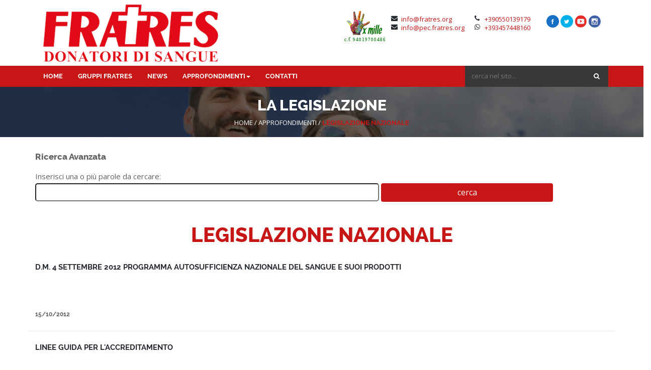

--- FILE ---
content_type: text/html; charset=UTF-8
request_url: https://www.fratres.it/approfondimenti/legislazione?100824_pag=5&100825_pag=7
body_size: 82306
content:
<!DOCTYPE html>
<html lang="it">
<head>
	<meta charset="utf-8">
	<!-- Title here -->
	<title>La Legislazione - FRATRES donatori di sangue - Legislazione Nazionale pag. 5/15 - Legislazione Regionale pag. 7/10</title>
	<!-- Description, Keywords and Author -->
	<meta name="description" content="">
	<meta name="keywords" content="">
	<meta name="author" content="Genetrix s.c.r.l.">
	<meta name="robots" content="index, follow" >
	
	<meta name="viewport" content="width=device-width, initial-scale=1.0, maximum-scale=1.0, minimum-scale=1.0">
	<meta property="og:image" content="https://www.fratres.it/grafiche/personalizzate/FRATRES_2/style/images/logo.png"/>
	
	<!-- jQuery -->
	<script type='text/javascript' src="https://www.fratres.it/cms/framework/js/jquery-1.12.4.js"></script>
			
	<script type='text/javascript' src='https://www.fratres.it/cms/framework/js/jquery-ui-1.12.1.custom.min.js' ></script>
		<script type="text/javascript" src="https://www.fratres.it/cms/framework/js/utility_functions.js"></script>
	
	
	<!-- Styles -->
	<link href="https://fonts.googleapis.com/css?family=Open+Sans" rel="stylesheet">

	<style type="text/css">@import "https://www.fratres.it/grafiche/generica/css/jquery-ui-1.12.1.custom.min.css";</style>
		
	<!-- Bootstrap CSS -->
	<link href="https://www.fratres.it/grafiche/generica/bootstrap/css/bootstrap.min.css" rel="stylesheet">
	
	<link href="https://www.fratres.it/grafiche/generica/css/lightbox2.css" rel="stylesheet">

	<!-- Owl Carousel -->
	<link href="https://www.fratres.it/grafiche/generica/css/owl.carousel_v2.css" rel="stylesheet">
	<link rel="stylesheet" href="https://www.fratres.it/grafiche/generica/css/owl.theme.default_v2.min.css" >

	<link rel='stylesheet' type='text/css' href='https://www.fratres.it/cms/framework/style/css/ui.notify.css' />
	
	
	<link href="https://www.fratres.it/grafiche/generica/css/font-awesome.min.css" rel="stylesheet">
	
	<link href="https://www.fratres.it/grafiche/personalizzate/FRATRES_2/style/css/style_tabs.css" rel="stylesheet" type="text/css">
	
	<!-- Custom CSS -->
	<link href="https://www.fratres.it/grafiche/personalizzate/FRATRES_2/style/css/stile.css" rel="stylesheet" type="text/css">
	
<!--[if gte IE 9]>
  <style type="text/css">
	.gradient {
	   filter: none;
	}
  </style>
<![endif]-->

	<!-- Favicon -->
	<link rel="shortcut icon" href="https://www.fratres.it/grafiche/personalizzate/FRATRES_2/style/images/favicon.ico">

	<link href="https://www.fratres.it/grafiche/generica/css/cookiecuttr.css" rel="stylesheet" type="text/css" />

	<base href="https://www.fratres.it" >

	<meta name="google-site-verification" content="c6SL-0He_QyFYhceAANPuCYH4djZf7AK9-0tJvzoVVk" />

</head>




<body>
			<!-- Header starts -->
		<header>
			<div id='header-content'  class='' >
				<div id='header-white' class='row'>
					<div class="container ">
						<div class="col-xs-6 col-sm-4">
							<!-- Logo. Use class "color" to add color to the text. -->
							<div class="logo">
								<a href="https://www.fratres.it">
									<img class='img-responsive' src="https://www.fratres.it/grafiche/personalizzate/FRATRES_2/style/images/logo.png" alt="home" border="0" />
								</a>
							</div>
						</div>
						<div class='col-xs-6 col-sm-8 col-md-7 col-md-offset-1 col-lg-6 col-lg-offset-2 cont-info-header'>
							<div class='row'>
								<div class="col-xs-6 col-sm-3 col-sm-offset-2 col-md-offset-0 logoxmille">
									<a href="https://www.fratres.it/link-utili/5xmille">
										<img class='img-responsive' src="https://www.fratres.it/grafiche/personalizzate/FRATRES_2/style/images/icona-5x1000.jpg" alt="Dona il 5 x mille" border="0" />
									</a>
								</div>
								<div class="hidden-xs col-sm-4 col-md-6 contacts">
									<div class='row'>
										<div class="col-md-7 mail">
											<div ><i class="fa fa-envelope" aria-hidden="true"></i> <a href='mailto:info@fratres.org' title='FRATRES INFO'>info@fratres.org</a></div>
											<div ><i class="fa fa-envelope" aria-hidden="true"></i> <span class='color-red'>info@pec.fratres.org</span></div>
										</div>
										<div class="col-md-5 tel">
											<div ><i class="fa fa-phone" aria-hidden="true"></i> <span class='color-red'>+390550139179</span></div>
											<div ><i class="fa fa-whatsapp" aria-hidden="true"></i> <span class='color-red'>+393457448160</span></div>
										</div>
									</div>
								</div>
								
								<div class="col-xs-6 col-sm-3 social">
									<div class='seguici-su-facebook'>
										<a target='_blank' title="" href='https://www.facebook.com/fratres.it'>
										<img src='https://www.fratres.it/grafiche/personalizzate/FRATRES_2/style/images/icona-fb.png' alt="facebook" />
										</a>
										<a target='_blank' title="" href='https://twitter.com/FratresNaz'>
										<img src='https://www.fratres.it/grafiche/personalizzate/FRATRES_2/style/images/icona-twitter.png' alt="twitter" />
										</a>
										<a target='_blank' title="" href='http://www.youtube.com/channel/UCxhmP3efi7VYjuyLhCTQ78w?feature=watch'>
										<img src='https://www.fratres.it/grafiche/personalizzate/FRATRES_2/style/images/icona-youtube.png' alt="youtube" />
										</a>
										<a target='_blank' title="" href='https://www.instagram.com/fratresnazionale'>
										<img src='https://www.fratres.it/grafiche/personalizzate/FRATRES_2/style/images/icona-instagram.png' alt="instagram" />
										</a>
									</div>
								</div>
							</div>
						</div>
						
					</div>
				</div>
				<div id='' class='row background-red'>
					<div class="container ">
						<div class="col-xs-2 col-sm-9 no-padding-lr ">
							<!-- Navigation -->
							<div class="navbar bs-docs-nav ribbon" role="banner">
								<div class="navbar-header">
									<button class="navbar-toggle" type="button" data-toggle="collapse" data-target=".bs-navbar-collapse">
										<span class="sr-only">Toggle navigation</span>
										<span class="icon-bar"></span>
										<span class="icon-bar"></span>
										<span class="icon-bar"></span>
									</button>
								</div>
							   
								<nav class="collapse navbar-collapse bs-navbar-collapse" role="navigation">
									<ul class='ul0  nav navbar-nav radice_menu '><li class="nav-item li0  " id="li_home" >			
									 						<a  class="nav-link  menu_home" href="https://www.fratres.it/home"  title = ""><span class='menu-text'>Home</span></a></li><li class="nav-item li1  " id="li_sedi-locali" >			
											<span class='separator'>|</span>
									 						<a  class="nav-link  menu_sedi-locali" href="https://www.fratres.it/sedi-locali"  title = ""><span class='menu-text'>Gruppi Fratres</span></a></li><li class="nav-item li2  " id="li_news" >			
											<span class='separator'>|</span>
									 						<a  class="nav-link  menu_news" href="https://www.fratres.it/news"  title = ""><span class='menu-text'>News</span></a></li><li class="nav-item li3 current_menu dropdown" id="li_approfondimenti" >			
											<span class='separator'>|</span>
									 						<a  class="nav-link dropdown-toggle menu_approfondimenti" href="https://www.fratres.it/approfondimenti" data-toggle='dropdown' title = ""><span class='menu-text'>Approfondimenti</span><b class='caret'></b></a><ul class='ul1  dropdown-menu '><li class="nav-item li0  " id="li_la-fratres" >			
									 						<a  class="nav-link  menu_la-fratres" href="https://www.fratres.it/approfondimenti/la-fratres"  title = ""><span class='menu-text'>La Fratres è</span></a></li><li class="nav-item li1  " id="li_faq" >			
											<span class='separator'></span>
									 						<a  class="nav-link  menu_faq" href="https://www.fratres.it/approfondimenti/faq"  title = ""><span class='menu-text'>Domande & Risposte</span></a></li><li class="nav-item li2  " id="li_statuto" >			
											<span class='separator'></span>
									 						<a  class="nav-link  menu_statuto" href="https://www.fratres.it/approfondimenti/statuto"  title = ""><span class='menu-text'>Statuto</span></a></li><li class="nav-item li3  " id="li_consociazione" >			
											<span class='separator'></span>
									 						<a  class="nav-link  menu_consociazione" href="https://www.fratres.it/approfondimenti/consociazione"  title = ""><span class='menu-text'>La Consociazione</span></a></li><li class="nav-item li4 current_menu " id="li_legislazione" >			
											<span class='separator'></span>
									 						<a  class="nav-link  menu_legislazione" href="https://www.fratres.it/approfondimenti/legislazione"  title = ""><span class='menu-text'>Legislazione Nazionale</span></a></li><li class="nav-item li5  " id="li_convenzioni" >			
											<span class='separator'></span>
									 						<a  class="nav-link  menu_convenzioni" href="https://www.fratres.it/approfondimenti/convenzioni"  title = ""><span class='menu-text'>Convenzioni</span></a></li><li class="nav-item li6  " id="li_rivista-fratres" >			
											<span class='separator'></span>
									<a target='_blank'  class="nav-link  menu_rivista-fratres" href="https://issuu.com/fratres/docs/rivista4del2017web" title = ""><span class='menu-text'>La rivista FRATRES</span></a></li><li class="nav-item li7  " id="li_servizio-civile" >			
											<span class='separator'></span>
									 						<a  class="nav-link  menu_servizio-civile" href="https://www.fratres.it/approfondimenti/servizio-civile"  title = ""><span class='menu-text'>Servizio Civile Nazionale</span></a></li><li class="nav-item li8  " id="li_legge124" >			
											<span class='separator'></span>
									 						<a  class="nav-link  menu_legge124" href="https://www.fratres.it/approfondimenti/legge124"  title = ""><span class='menu-text'>Legge 124 04/08/2017</span></a></li></ul></li><li class="nav-item li4  " id="li_contatti" >			
											<span class='separator'>|</span>
									 						<a  class="nav-link  menu_contatti" href="https://www.fratres.it/contatti"  title = ""><span class='menu-text'>Contatti</span></a></li></ul>
								</nav>
							</div>
						</div>
						<div class='col-xs-2 visible-xs'></div>
						<div class="col-xs-8 col-sm-3 background-search">
							<div id="search">
								<form method="get" action="https://www.fratres.it/ris-search">
									<div id="box-ricerca">
										<input type="text" id='search-field' name="q" class="search-field" value="" placeholder="cerca nel sito..." />
										<button type="submit" class="search-btn" name="" value="cerca" >
											<i class="fa fa-search color-white" aria-hidden="true"></i>
										</button>
									</div>
								</form>
							</div>
						</div>

					<nav class="hidden-md no-overflow collapse navbar-collapse bs-navbar-collapse" role="navigation">
						<ul class='ul0  nav navbar-nav radice_menu '><li class="nav-item li0  " id="li_home" >			
									 						<a  class="nav-link  menu_home" href="https://www.fratres.it/home"  title = ""><span class='menu-text'>Home</span></a></li><li class="nav-item li1  " id="li_sedi-locali" >			
											<span class='separator'>|</span>
									 						<a  class="nav-link  menu_sedi-locali" href="https://www.fratres.it/sedi-locali"  title = ""><span class='menu-text'>Gruppi Fratres</span></a></li><li class="nav-item li2  " id="li_news" >			
											<span class='separator'>|</span>
									 						<a  class="nav-link  menu_news" href="https://www.fratres.it/news"  title = ""><span class='menu-text'>News</span></a></li><li class="nav-item li3 current_menu dropdown" id="li_approfondimenti" >			
											<span class='separator'>|</span>
									 						<a  class="nav-link dropdown-toggle menu_approfondimenti" href="https://www.fratres.it/approfondimenti" data-toggle='dropdown' title = ""><span class='menu-text'>Approfondimenti</span><b class='caret'></b></a><ul class='ul1  dropdown-menu '><li class="nav-item li0  " id="li_la-fratres" >			
									 						<a  class="nav-link  menu_la-fratres" href="https://www.fratres.it/approfondimenti/la-fratres"  title = ""><span class='menu-text'>La Fratres è</span></a></li><li class="nav-item li1  " id="li_faq" >			
											<span class='separator'></span>
									 						<a  class="nav-link  menu_faq" href="https://www.fratres.it/approfondimenti/faq"  title = ""><span class='menu-text'>Domande & Risposte</span></a></li><li class="nav-item li2  " id="li_statuto" >			
											<span class='separator'></span>
									 						<a  class="nav-link  menu_statuto" href="https://www.fratres.it/approfondimenti/statuto"  title = ""><span class='menu-text'>Statuto</span></a></li><li class="nav-item li3  " id="li_consociazione" >			
											<span class='separator'></span>
									 						<a  class="nav-link  menu_consociazione" href="https://www.fratres.it/approfondimenti/consociazione"  title = ""><span class='menu-text'>La Consociazione</span></a></li><li class="nav-item li4 current_menu " id="li_legislazione" >			
											<span class='separator'></span>
									 						<a  class="nav-link  menu_legislazione" href="https://www.fratres.it/approfondimenti/legislazione"  title = ""><span class='menu-text'>Legislazione Nazionale</span></a></li><li class="nav-item li5  " id="li_convenzioni" >			
											<span class='separator'></span>
									 						<a  class="nav-link  menu_convenzioni" href="https://www.fratres.it/approfondimenti/convenzioni"  title = ""><span class='menu-text'>Convenzioni</span></a></li><li class="nav-item li6  " id="li_rivista-fratres" >			
											<span class='separator'></span>
									<a target='_blank'  class="nav-link  menu_rivista-fratres" href="https://issuu.com/fratres/docs/rivista4del2017web" title = ""><span class='menu-text'>La rivista FRATRES</span></a></li><li class="nav-item li7  " id="li_servizio-civile" >			
											<span class='separator'></span>
									 						<a  class="nav-link  menu_servizio-civile" href="https://www.fratres.it/approfondimenti/servizio-civile"  title = ""><span class='menu-text'>Servizio Civile Nazionale</span></a></li><li class="nav-item li8  " id="li_legge124" >			
											<span class='separator'></span>
									 						<a  class="nav-link  menu_legge124" href="https://www.fratres.it/approfondimenti/legge124"  title = ""><span class='menu-text'>Legge 124 04/08/2017</span></a></li></ul></li><li class="nav-item li4  " id="li_contatti" >			
											<span class='separator'>|</span>
									 						<a  class="nav-link  menu_contatti" href="https://www.fratres.it/contatti"  title = ""><span class='menu-text'>Contatti</span></a></li></ul>
					</nav>
					</div>
					
				</div>
			</div>
			
		</header>
		
			<section id='breadcrumb'>
			<div class="sfondo-breadcrumb">
			<div class="container text-center">
				<div class="row">
					<div class="col-md-12">
						<h1>La Legislazione</h1>
					</div>
				</div>
				<div class="row">
					<div class="col-md-12">
																															<div class="breadcrumbs">
	<span class="breadcrumb start_breadgrumb">  </span>
	<span class="breadcrumb breadcrumb_home"><a href="https://www.fratres.it" title="Homepage">Home</a></span> / 
												<span class="breadcrumb "  ><a href="https://www.fratres.it/approfondimenti" title="Noi della Fratres : approfondisci!">Approfondimenti</a></span> / 
																								<span class="breadcrumb  breadcrumb_leaf"  >Legislazione Nazionale</span>
						</div>


												
													
																		
					</div>
				</div>
			</div>
			</div>
		</section>
		
	<section id='corpo_interna'>
		<div class="container">
		    <div class="row">
				<div class="col-md-12" id=''>
					<section id='fascia_area1'>
																				<div class="row"><div class="col-md-12">	

<section class='cont-articoli'>

 
			<section id="search">
		<div id="searchform">
			<h4 class="search-heading">Ricerca Avanzata</h4>
			<form id="form_commenti" method="get" action="https://www.fratres.it/approfondimenti/legislazione?">
			  
									<br />
	Inserisci una o pi&ugrave; parole da cercare:
	<br >
	<input type="text" class="semi-square search-input" value="" name="100824_testo" />
								
									<input type="hidden" name="100825_pag" value="7">
								<input type="submit" class="search-submit" id="search-submit" value="cerca"/>
			</form>
		</div>
	</section>
	<div class="clear"></div>

		<h1 class='istanza_titolo'>Legislazione Nazionale</h1>
		
	<div class="row bloglist">
																		<article class=' cont-articolo panel-body art_1 dispari '>
	
				
		
		<div class='cont-articolo-testo'>

							<h1 class='art-title'>
																		<a href="https://www.fratres.it/vis-art/118332/SETTEMBRE-2012-PROGRAMMA-AUTOSUFFICIENZA-NAZIONALE-SANGUE-SUOI-PRODOTTI">
											
					D.M. 4 SETTEMBRE 2012 PROGRAMMA AUTOSUFFICIENZA NAZIONALE DEL SANGUE E SUOI PRODOTTI

																		</a>
											
				</h1>
			
							<h2 class='art-subtitle'>
																		<a href="https://www.fratres.it/vis-art/118332/SETTEMBRE-2012-PROGRAMMA-AUTOSUFFICIENZA-NAZIONALE-SANGUE-SUOI-PRODOTTI">
											
					

																		</a>
											
				</h2>
						
				
																		
						<p class="data_pubblicazione"><b>15/10/2012</b></p>
						
																								</div>	
				<div class="clear"></div>
	</article>

																						<article class=' cont-articolo panel-body art_2 pari '>
	
				
		
		<div class='cont-articolo-testo'>

							<h1 class='art-title'>
																		<a href="https://www.fratres.it/vis-art/118333/LINEE-GUIDA-LACCREDITAMENTO">
											
					LINEE GUIDA PER L'ACCREDITAMENTO

																		</a>
											
				</h1>
			
							<h2 class='art-subtitle'>
																		<a href="https://www.fratres.it/vis-art/118333/LINEE-GUIDA-LACCREDITAMENTO">
											
					LINEE GUIDA PER L'ACCREDITAMENTO dei Servizi Trasfusionali e delle Unità di raccolta del sangue e degli emocomponenti

																		</a>
											
				</h2>
						
				
																		
						<p class="data_pubblicazione"><b>25/07/2012</b></p>
						
																								</div>	
				<div class="clear"></div>
	</article>

																						<article class=' cont-articolo panel-body art_3 dispari '>
	
				
		
		<div class='cont-articolo-testo'>

							<h1 class='art-title'>
																		<a href="https://www.fratres.it/vis-art/118335/Aprile-2012-PLASMA-26062012">
											
					D.M. 12 Aprile 2012 PLASMA G.U. 147 del 26/06/2012

																		</a>
											
				</h1>
			
							<h2 class='art-subtitle'>
																		<a href="https://www.fratres.it/vis-art/118335/Aprile-2012-PLASMA-26062012">
											
					

																		</a>
											
				</h2>
						
				
																		
						<p class="data_pubblicazione"><b>26/06/2012</b></p>
						
																								</div>	
				<div class="clear"></div>
	</article>

																						<article class=' cont-articolo panel-body art_4 pari '>
	
				
		
		<div class='cont-articolo-testo'>

							<h1 class='art-title'>
																		<a href="https://www.fratres.it/vis-art/118336/DECRETO-AGGIORNAMENTO-ELENCO-NAZIONALE-VALUTATORI-SISTEMA-TRASFUSIONALE">
											
					DECRETO CNS AGGIORNAMENTO ELENCO NAZIONALE VALUTATORI SISTEMA TRASFUSIONALE

																		</a>
											
				</h1>
			
							<h2 class='art-subtitle'>
																		<a href="https://www.fratres.it/vis-art/118336/DECRETO-AGGIORNAMENTO-ELENCO-NAZIONALE-VALUTATORI-SISTEMA-TRASFUSIONALE">
											
					

																		</a>
											
				</h2>
						
				
																		
						<p class="data_pubblicazione"><b>27/02/2012</b></p>
						
																								</div>	
				<div class="clear"></div>
	</article>

																						<article class=' cont-articolo panel-body art_5 dispari '>
	
				
		
		<div class='cont-articolo-testo'>

							<h1 class='art-title'>
																		<a href="https://www.fratres.it/vis-art/118337/ACCORDO-STATO-REGIONI-CARATTERISTICHE-ATTIVITA-TRASFUSIONALI">
											
					ACCORDO STATO REGIONI SU CARATTERISTICHE SRC ATTIVITA' TRASFUSIONALI

																		</a>
											
				</h1>
			
							<h2 class='art-subtitle'>
																		<a href="https://www.fratres.it/vis-art/118337/ACCORDO-STATO-REGIONI-CARATTERISTICHE-ATTIVITA-TRASFUSIONALI">
											
					

																		</a>
											
				</h2>
						
				
																		
						<p class="data_pubblicazione"><b>13/10/2011</b></p>
						
																								</div>	
				<div class="clear"></div>
	</article>

						
		</div>

	
 
<div class="clear"></div>
<div class="pagination">
			<span class='info-paginazione'>Pagina 5 di 15</span>
		
																								<a href="https://www.fratres.it/approfondimenti/legislazione?100825_pag=7&100824_pag=1#begin100824" class="pagination-link inactive">1</a>
																									<a href="https://www.fratres.it/approfondimenti/legislazione?100825_pag=7&100824_pag=2#begin100824" class="pagination-link inactive">2</a>
																									<a href="https://www.fratres.it/approfondimenti/legislazione?100825_pag=7&100824_pag=3#begin100824" class="pagination-link inactive">3</a>
																									<a href="https://www.fratres.it/approfondimenti/legislazione?100825_pag=7&100824_pag=4#begin100824" class="pagination-link inactive">4</a>
																									<span class="current">5</span>
														
										<a href="https://www.fratres.it/approfondimenti/legislazione?100825_pag=7&100824_pag=6#begin100824" class="pagination-link inactive">6</a>
															<a href="https://www.fratres.it/approfondimenti/legislazione?100825_pag=7&100824_pag=7#begin100824" class="pagination-link inactive">7</a>
															<a href="https://www.fratres.it/approfondimenti/legislazione?100825_pag=7&100824_pag=8#begin100824" class="pagination-link inactive">8</a>
									
				<span class="puntini"> .. </span>
				<a href="https://www.fratres.it/approfondimenti/legislazione?100825_pag=7&100824_pag=15#begin100824" class="pagination-link inactive">15</a>
							
</div>
<div class="clear"></div>



</section>
</div></div><div class='clear'></div><div class='sep'></div>
															<div class="row"><div class="col-md-12">	

<section class='cont-articoli'>

 
			<section id="search">
		<div id="searchform">
			<h4 class="search-heading">Ricerca Avanzata</h4>
			<form id="form_commenti" method="get" action="https://www.fratres.it/approfondimenti/legislazione?">
			  
									<br />
	Inserisci una o pi&ugrave; parole da cercare:
	<br >
	<input type="text" class="semi-square search-input" value="" name="100825_testo" />
								
									<input type="hidden" name="100824_pag" value="5">
								<input type="submit" class="search-submit" id="search-submit" value="cerca"/>
			</form>
		</div>
	</section>
	<div class="clear"></div>

		<h1 class='istanza_titolo'>Legislazione Regionale</h1>
		
	<div class="row bloglist">
																		<article class=' cont-articolo panel-body art_1 dispari '>
	
				
		
		<div class='cont-articolo-testo'>

							<h1 class='art-title'>
																		<a href="https://www.fratres.it/vis-art/118427/PROGRAMMA-DAZIONE-2009-SISTEMA-TRASFUSIONALE-TOSCANO">
											
					PROGRAMMA D'AZIONE 2009 PER IL SISTEMA TRASFUSIONALE TOSCANO

																		</a>
											
				</h1>
			
							<h2 class='art-subtitle'>
																		<a href="https://www.fratres.it/vis-art/118427/PROGRAMMA-DAZIONE-2009-SISTEMA-TRASFUSIONALE-TOSCANO">
											
					

																		</a>
											
				</h2>
						
				
																		
						<p class="data_pubblicazione"><b>06/04/2009</b></p>
						
																								</div>	
				<div class="clear"></div>
	</article>

																						<article class=' cont-articolo panel-body art_2 pari '>
	
				
		
		<div class='cont-articolo-testo'>

							<h1 class='art-title'>
																		<a href="https://www.fratres.it/vis-art/118426/REGIONE-TOSCANA-APPROVAZIONE-SCHEMA-ACCORDO-CONVENZIONALE-NUOVE-TARIFFE-RIMBORSI">
											
					REGIONE TOSCANA APPROVAZIONE SCHEMA ACCORDO CONVENZIONALE E NUOVE TARIFFE DEI RIMBORSI

																		</a>
											
				</h1>
			
							<h2 class='art-subtitle'>
																		<a href="https://www.fratres.it/vis-art/118426/REGIONE-TOSCANA-APPROVAZIONE-SCHEMA-ACCORDO-CONVENZIONALE-NUOVE-TARIFFE-RIMBORSI">
											
					

																		</a>
											
				</h2>
						
				
																		
						<p class="data_pubblicazione"><b>06/04/2009</b></p>
						
																								</div>	
				<div class="clear"></div>
	</article>

																						<article class=' cont-articolo panel-body art_3 dispari '>
	
				
		
		<div class='cont-articolo-testo'>

							<h1 class='art-title'>
																		<a href="https://www.fratres.it/vis-art/118428/CONVENZIONE-REGIONE-EMILIA-ASSOCIAZIONI-DONATORI-SANGUE">
											
					CONVENZIONE TRA REGIONE EMILIA e ASSOCIAZIONI DONATORI DI SANGUE

																		</a>
											
				</h1>
			
							<h2 class='art-subtitle'>
																		<a href="https://www.fratres.it/vis-art/118428/CONVENZIONE-REGIONE-EMILIA-ASSOCIAZIONI-DONATORI-SANGUE">
											
					

																		</a>
											
				</h2>
						
				
																		
						<p class="data_pubblicazione"><b>28/11/2008</b></p>
						
																								</div>	
				<div class="clear"></div>
	</article>

																						<article class=' cont-articolo panel-body art_4 pari '>
	
				
		
		<div class='cont-articolo-testo'>

							<h1 class='art-title'>
																		<a href="https://www.fratres.it/vis-art/118429/MARCHE-16162008">
											
					D.G.R. MARCHE 1616/2008

																		</a>
											
				</h1>
			
							<h2 class='art-subtitle'>
																		<a href="https://www.fratres.it/vis-art/118429/MARCHE-16162008">
											
					

																		</a>
											
				</h2>
						
				
																		
						<p class="data_pubblicazione"><b>17/11/2008</b></p>
						
																								</div>	
				<div class="clear"></div>
	</article>

																						<article class=' cont-articolo panel-body art_5 dispari '>
	
				
		
		<div class='cont-articolo-testo'>

							<h1 class='art-title'>
																		<a href="https://www.fratres.it/vis-art/118431/DELIBERAZIONE-DELLA-GIUNTA-REGIONALE-della-PUGLIA-1499-01082008">
											
					DELIBERAZIONE DELLA GIUNTA REGIONALE della PUGLIA n. 1499 del 01/08/2008

																		</a>
											
				</h1>
			
							<h2 class='art-subtitle'>
																		<a href="https://www.fratres.it/vis-art/118431/DELIBERAZIONE-DELLA-GIUNTA-REGIONALE-della-PUGLIA-1499-01082008">
											
					

																		</a>
											
				</h2>
						
				
																		
						<p class="data_pubblicazione"><b>01/10/2008</b></p>
						
																								</div>	
				<div class="clear"></div>
	</article>

						
		</div>

	
 
<div class="clear"></div>
<div class="pagination">
			<span class='info-paginazione'>Pagina 7 di 10</span>
		
									<a href="https://www.fratres.it/approfondimenti/legislazione?100824_pag=5&100825_pag=1#begin100825" class="pagination-link inactive">1</a>
				<span class="puntini"> .. </span>

																				<a href="https://www.fratres.it/approfondimenti/legislazione?100824_pag=5&100825_pag=3#begin100825" class="pagination-link inactive">3</a>
																	<a href="https://www.fratres.it/approfondimenti/legislazione?100824_pag=5&100825_pag=4#begin100825" class="pagination-link inactive">4</a>
																	<a href="https://www.fratres.it/approfondimenti/legislazione?100824_pag=5&100825_pag=5#begin100825" class="pagination-link inactive">5</a>
																	<a href="https://www.fratres.it/approfondimenti/legislazione?100824_pag=5&100825_pag=6#begin100825" class="pagination-link inactive">6</a>
											
					<span class="current">7</span>				
																	<a href="https://www.fratres.it/approfondimenti/legislazione?100824_pag=5&100825_pag=8#begin100825" class="pagination-link inactive">8</a>
																		<a href="https://www.fratres.it/approfondimenti/legislazione?100824_pag=5&100825_pag=9#begin100825" class="pagination-link inactive">9</a>
																		<a href="https://www.fratres.it/approfondimenti/legislazione?100824_pag=5&100825_pag=10#begin100825" class="pagination-link inactive">10</a>
														
				
				
									
</div>
<div class="clear"></div>



</section>
</div></div><div class='clear'></div><div class='sep'></div>
														
																	</section> 				</div>
				
				
				
			</div>
		</div>
	</section> 		
		
				
	
	
	
	<footer>
	<div class="container container-footer ">
		<div class="row">
			<div class="col-md-5 col-sm-6 text-left">
				<div id='logo-footer'>
					<a href='https://www.fratres.it' title='back to home'>
						<img class='img-responsive' src='https://www.fratres.it/grafiche/personalizzate/FRATRES_2/style/images/logo-footer.png' alt='goto home'>
						
					</a>
					<div>© Consociazione Nazionale
					<br >dei Gruppi Donatori 
					<br >di Sangue Fratres delle Misericordie d'Italia
					</div>
 					
				</div>
			</div>
			<div class="col-md-5 col-sm-6 margin-top text-left">
				<div >
					<div class='via'>Via Benedetto Dei, 74/76</div>
					<div class='cap'>50127 Firenze</div>
					<div class='tel'>Tel. +39 055 0139179</div>
					<div class='whatsapp'>Whatsapp +39 345 7448160</div>
					<div class='fax'>Fax  +39 055 0139184</div>
					<div class='mail'><a href='mailto:info@fratres.org' title='Fratres info'>info@fratres.org</a></div>
					<div class='mail'>info@pec.fratres.org</div>
				</div>
			</div>
			<div class="hidden-sm hidden-xs col-md-2 margin-top text-left">
				<div >
					
					<ul class="ul0  nav navbar-nav radice_menu ">
						<li class="li0  ">
							<a target="_blank" class=" menu_sif" href="https://sif.fratres.eu" title="Sistema Informativo Fratres">
								<span class="menu-text">SIF</span>
							</a>
						</li>
						<li class="li1  ">
							<a target="_blank" class=" " href="https://webmail.aruba.it" title="">
								<span class="menu-text">Webmail</span>
							</a>
						</li>
						<li></li>
						<li>
							<button class="footer-link" data-toggle="modal" data-target="#newsModal">
							    Iscriviti alla nostra <br />newsletter
							</button>
						</li>
					</ul>
					
				</div>
			</div>
		</div>
	</div>

	<div id='footer-bottom'>
		<div class="container container-footer text-left">
			<div class="row">
				<div class="col-md-6 text-left">
					<!-- Copyright info -->
					&copy; Consociazione Nazionale dei Gruppi Donatori di Sangue Fratres delle Misericordie d'Italia 
					<br >All rights reserved - Cod.Fiscale 94019700486
				</div>
				<div class="col-md-6 text-right">
					<span id='made_by'>
					graphic by <a id='sggrafica' href="#" onclick='return false;' target='_blank' title='Il link si aprirà in una nuova pagina' >SGGrafica</a>
					powered by <a href="http://www.genetrix.it/curiosita" target='_blank' title='Il link si aprirà in una nuova pagina' ><img id='logo_gen_piede' src='https://www.fratres.it/grafiche/personalizzate/FRATRES_2/style/images/logo-genetrix-footer.png' alt='Genetrix s.c.r.l. - web agency, applicativi web, siti internet, grafica' /></a>
					</span>
				</div>
			</div>
		<div class="clear"></div>
		</div>
	</div>

</footer>


<div class="modal fade" id="newsModal" tabindex="-1" role="dialog" aria-labelledby="newsModalLabel" aria-hidden="true">
	<div id='form_newsletter' class="modal-dialog">
		<div class="modal-content">
			<div class="modal-header">
				<button type="button" class="close" data-dismiss="modal" aria-hidden="true">x</button>
				<h4 class="modal-title" id="newsModalLabel">Iscriviti alla newsletter</h4>
			</div> <!-- /.modal-header -->

			<div class="modal-body">
							<h2>Newsletter</h2>
	
	
	
	
		
		
		
		
		
		

		
		
		
				
		
				
		
		<!-- Ricordarsi JS e CSS per #read_privacy, #privacy, #overlay, .a-close-privacy -->
		<div class="overlay" id="overlay" style="display:none;"></div>
<div id = 'privacy' style='display: none;'>
	<h3>Informativa sulla privacy</h3>
	<p>La scrivente fornisce le informazioni riguardanti l'utilizzo dei dati personali forniti,
	in osservanza alle norme di cui al D.Lgs. 30 giugno 2003 n. 196 (codice in materia di protezione dei dati
	personali). 
	</p>
	<p>I dati concernenti la Sua persona da Lei spontaneamente forniti tramite la compilazione di
	moduli informatici, vengono raccolti esclusivamente per consentire il contatto con l'azienda.</p>
	<p>Il conferimento da parte Sua dei dati richiesti ha natura facoltativa; il suo eventuale rifiuto, tuttavia,
	non ci permetterà di fornirle il servizio da lei richiesto.
	</p>
	<p>I dati di cui sopra, eventualmente,
	potranno essere comunicati esclusivamente alle società collegate e/o controllate; inoltre,
	all'interno della nostra struttura potrà venire a conoscenza dei dati solo il personale incaricato
	di effettuare operazioni di trattamento dei dati. 
	</p>
	<p>Le ricordiamo inoltre che, facendone apposita richiesta
	al titolare del trattamento, potrà esercitare tutti i diritti previsti dall'articolo 7 del D.Lgs.196/03. 
	</p>
	<p class='close-privacy'><a id='a-close-privacy' class='a-close-privacy' href='#'>chiudi</a></p>
</div>
		
		
		
				

	
	<div id='container_form_regnews' class='corpo-form'><form id='form_regnews' class='FORM_INSERT ' method='post' action='https://www.fratres.it/php/gestione_registrazione/newsletter_post.php'  autocomplete='off' ><div id='dialog-modal-innerform_form_regnews'></div><fieldset><legend class='form_legend'>Inserisci la tua mail</legend><script type='text/javascript'>
						$(function() {
						options_load('', 'ml_id_comune', '', '', 'https://www.fratres.it/grafiche/personalizzate/FRATRES_2/PHP/combo_comuni.php', null, '', true, 1, 'FORM_INSERT', 'Comune', 0);
		var submitted_form_regnews = false;
		var valid_form_form_regnews = false;
		var v_confirm_option_click_form_regnews = false;
		var v_interval_id_form_regnews = '';
		async function custom_submit_form_regnews_button_OK(p_clicked_button, p_force, p_confirm_option_par, p_type_confirm){ // p_type_confirm: 1=CONFIRM; 2=CONFIRM_OPTION
			//$('input[name=c_signature]', this).val($('#c_signature')[0].toDataURL());
			//$('input[name=o_signature]', this).val($('#o_signature')[0].toDataURL());
			//c_signature = '';
			//o_signature = '';
			//c_signature = $('#c_signature')[0].toDataURL();
			//o_signature = $('#o_signature')[0].toDataURL();

			var v_type_confirm = typeof p_type_confirm !== 'undefined' ? p_type_confirm : 0;
			var v_confirm_option_par = typeof p_confirm_option_par !== 'undefined' ? p_confirm_option_par : '';
			$('[name='+p_clicked_button+']').attr('disabled', true);
			var ignore_validate = ($('[name='+p_clicked_button+']').attr('ignore-validate') != undefined || $('[name='+p_clicked_button+']').hasClass('ignore-validate'))
			if (window.showLoadingImg) showLoadingImg(p_clicked_button);
			var v_title = '';
			var v_width = '300';
			var myButtons = [{
				text: 'Chiudi',
				id: 'my-button-id-close',
				click: function(){ clearInterval(v_interval_id_form_regnews); $(this).dialog("close"); }
			 }];
			var v_datatable_data = '';
			// console.log('--CUSTOM SUBMIT--');
			
			var auto_close = 0;
			$('#form_regnews').ajaxSubmit({
				
				beforeSubmit: function(data,form){ // this method will tell the beforSubmit method if the form is valid
					// console.log('beforeSubmit', submitted_form_regnews);
					let ret = undefined;
					$('#downloadfile_form_regnews').hide();
					
					if(submitted_form_regnews) ret = false;
					submitted_form_regnews = true;
					if(isBlank(ret)){
						if(ignore_validate){
							console.warn('----Validatore ignorato----');
							return true;
						}

						//appending modal #dialog-modal inside the #dialog-modal-innerform_ div
						// serve sapere se ho premuto confirm/Sì/No perché in quel caso devo immettere la dialog-box nel form per permettere validazione
						if(v_confirm_option_click_form_regnews) $('#dialog-modal .corpo-form').appendTo('#dialog-modal-innerform_form_regnews');  
						else $('#dialog-modal-innerform_form_regnews .corpo-form').appendTo('#dialog-modal');
						
						ret = $(form).valid();

						if(ret) valid_form_form_regnews = true;
						else if(v_confirm_option_click_form_regnews) $('#dialog-modal-innerform_form_regnews .corpo-form').appendTo('#dialog-modal');
					}

					if(ret == false) {
						$('[name='+p_clicked_button+']').attr('disabled', false);
						if (window.hideLoadingImg) hideLoadingImg(p_clicked_button);
						submitted_form_regnews = false;
						$('body').trigger('form_invalid', ['form_regnews']);
					}
					return ret;
				},
				complete: function(data){ 
					$('[name='+p_clicked_button+']').attr('disabled', false);
					if (window.hideLoadingImg) hideLoadingImg(p_clicked_button);
					submitted_form_regnews = false;
				},
				data: {'force_save' : p_force, 'type_confirm': ''+v_type_confirm, 'submit_button' : '' + p_clicked_button, 'conf_extra_par' : '' + v_confirm_option_par, 'datatable_data': ''+v_datatable_data, 'project_name' : 'cs_cms', 'client_name' : '', ignore_validate: ignore_validate},
				dataType: 'json',
				success: function(data){
					if (data.width != '')
						v_width = data.width; 
					if (window.custom_post_success){
						custom_post_success(data, 'form_regnews');
					}else{
						var dest = data.dest;
						// un TRUCCO per ripulire da &amp; : decodeEntities(dest);
						//var textArea_tmp = document.createElement('textarea');
						//textArea_tmp.innerHTML = dest;
						//dest =  textArea_tmp.value;
						//textArea_tmp.remove();
						
						if(data.esito == -1) { //toglie la pop-up dell'esito
							if(	   data.file_name != undefined && data.file_name != '' 
								&& data.file_type != undefined && data.file_type != '' 
								&& data.file_base64 != undefined && data.file_base64 != ''
							) {
								let v_download_file = '<a id=\'form_regnews_a\' href=\'data:'+data.file_type+';base64,'+data.file_base64+'\' title=\''+data.file_name+'\' download=\''+data.file_name+'\'>Download file <u>'+data.file_name+'</u></a>';
								$('#downloadfile_form_regnews').html(v_download_file);
								$('#downloadfile_form_regnews').show();
								document.getElementById('form_regnews_a').click();
							}

							if(dest == "self") {
								location.reload();
							} else if (dest == "back") {
								history.back(-1);
							} else if (dest == "hide_popup") {
								$("#popup-window").dialog("close");
							} else if (dest == "hide_popup_cal") {
								$("#popup-cal-window").dialog("close");
							} else if(dest != undefined && dest != "") {
								document.location.href = dest;
							}
							if (window.custom_js_action){
								custom_js_action(data);
							}
							if(data._type_ref_popup == "custom" || data._type_ref_popup == "table_refresh" || data._type_ref_popup == 'refresh_calendar') {
								if (window.execute_after_popup){
									execute_after_popup(data._out_label, data._target_ref_popup, data._id_ref_popup, data.extraparams);
								}
								if(data._type_ref_popup == "table_refresh"){

									$('.dataTables_scrollBody table').each(function() {
										var dt = $(this).dataTable();
										if (dt) {
											dt.fnClearTable( 0 ); 
											dt.fnDraw();
										}
									});
									$('.dataTable_info').each(function(){
										let id = $(this).attr('id').substring(15);
										// console.log(id);
										let oTable = $('#'+id).dataTable();
										if (typeof oTable !== 'undefined') 
										{
											oTable.fnClearTable( 0 ); // mi serve ID della tabella per corretto nome di oggetto oTable...
											oTable.fnDraw();
										}
									});
								}
								if (data._type_ref_popup == 'refresh_calendar' && typeof calendario != undefined){
									calendario.refetchEvents();
								}
							}else if(data._out_id != undefined && data._out_id != "" && data._out_label != null && data._out_label != '') {
								if(data._type_ref_popup == "combobox") {
									$('#'+data._id_ref_popup+' option:selected').removeAttr('selected');
									if(typeof data._ref_popup_combo_optgrp == 'string' && data._ref_popup_combo_optgrp != ''){
										let grp = $('optgroup[label="'+data._ref_popup_combo_optgrp+'"]', $('#'+data._id_ref_popup));
										if(grp.length == 0){
											grp = undefined;
											grp = $('<optgroup label="'+data._ref_popup_combo_optgrp+'">');
											$('#'+data._id_ref_popup).append(grp);
										}
										grp.append('<option value="'+ data._out_id +'" selected="selected" >'+data._out_label+'</option>');
										$('#'+data._id_ref_popup).trigger('change');
									}else{
										$('#'+data._id_ref_popup).append('<option value="'+ data._out_id +'" selected="selected" >'+data._out_label+'</option>');
										$('#'+data._id_ref_popup+'_v2').val(data._out_label);
										$('#'+data._id_ref_popup).trigger('change');
									}
								} else if(data._type_ref_popup == "autocomplete") {
									$('#'+data._id_ref_popup).val(data._out_label);
									$('#'+data._id_ref_popup+'_code').val(data._out_id).trigger('change');
									$('#'+data._id_ref_popup+'_code_2').val(data._out_id);
									$('#'+data._id_ref_popup+'_label_2').html(data._out_label);
									$('#'+data._id_ref_popup).trigger('autocomplete_change', [data._out_id, 'ajax_submit', data._id_ref_popup]); //cambia_cf se esiste l'evento
								}
							}
							return;
						} else if(data.esito == 0) {
							// vedi complete: $('[name='+p_clicked_button+']').attr('disabled', false);
						} else if(data.esito == 1) {
							auto_close = 1;
							if (data.multi_save != 1)
								$('#form_regnews .actions_link .bottone').css('display', 'none');
							$('#form_regnews .actions_link .show_always').css('display', 'block');
							v_title = '';
							myButtons = { 'Chiudi': function(){ clearInterval(v_interval_id_form_regnews); $(this).dialog("close"); }
										};
							
							if(	   data.file_name != undefined && data.file_name != '' 
								&& data.file_type != undefined && data.file_type != '' 
								&& data.file_base64 != undefined && data.file_base64 != ''
							) {
								let v_download_file = '<a id=\'form_regnews_a\' href=\'data:'+data.file_type+';base64,'+data.file_base64+'\' title=\''+data.file_name+'\' download=\''+data.file_name+'\'>Download file <u>'+data.file_name+'</u></a>';
								$('#downloadfile_form_regnews').html(v_download_file);
								$('#downloadfile_form_regnews').show();
								document.getElementById('form_regnews_a').click();
							}

						} else if(data.esito == 2) { // CONFIRM
							dest = '';
							v_width = '75vw';
							v_title = 'Segnalazione';
							myButtons = { 
								'Continua': function(){ 
														v_confirm_option_click_form_regnews = true;
														var valid_form_form_regnews = false;
														var confirm_option_par = $('.conf_extra_par').serialize();
														custom_submit_form_regnews_button_OK(p_clicked_button, 1, confirm_option_par, 1);
														if(valid_form_form_regnews) $(this).dialog("close");
														$('#dialog-modal-innerform_form_regnews').html('');
														valid_form_form_regnews = false;
													},
								'Annulla': function(){ 
													// vedi complete: $('[name='+p_clicked_button+']').attr('disabled', false);if (window.hideLoadingImg) hideLoadingImg(p_clicked_button);
													$(this).dialog("close"); 
													} 
							};
						} else if(data.esito == 3) { // CONFIRM_OPTION
							dest = '';
							v_width = '75vw';
							v_title = 'Richiesta';
							myButtons = { 
								'Si': function(){
												v_confirm_option_click_form_regnews = true;
												var valid_form_form_regnews = false;
												var confirm_option_par = $('.conf_extra_par').serialize();
												custom_submit_form_regnews_button_OK(p_clicked_button, 1, confirm_option_par, 2);
												if(valid_form_form_regnews) $(this).dialog("close");
												$('#dialog-modal-innerform_form_regnews').html('');
												valid_form_form_regnews = false;

												},
								'No': function(){  	
												v_confirm_option_click_form_regnews = true;
												var valid_form_form_regnews = false;
												custom_submit_form_regnews_button_OK(p_clicked_button, -1, '', 2);
												if(valid_form_form_regnews) $(this).dialog("close");
												$('#dialog-modal-innerform_form_regnews').html('');
												valid_form_form_regnews = false; 
												},
								'Annulla': function(){ 
													// vedi complete: $('[name='+p_clicked_button+']').attr('disabled', false);if (window.hideLoadingImg) hideLoadingImg(p_clicked_button);
													$(this).dialog("close"); 
													} 
							};
						} else if(data.esito == 98) { // Richiesta PIN
							auto_close = 1;
							$('#campi-login input').attr('readonly','readonly');
							$('#campi-login').hide();
							$('#campo-pin').show();
						} else if(data.esito == 99) { // Comportamento custom [da rivedere il concetto di 'custom' visto che in cs_index definiamo adv_custom_return
							if (window.adv_custom_return){
								if (data.hasOwnProperty('params') && !isBlank(data.params)) adv_custom_return(data.params);
							}
						} else if(data.esito == 100){ //Comportamento custom con trigger event
							params = undefined;
							if (data.hasOwnProperty('params') && !isBlank(data.params)){
								params = data.params;
							}
							$(document).trigger('ajax_submit_compleate', {'params':params, 'target': 'form_regnews'});
							return;
						} else if(data.esito == 101){ // Comportamento custom con trigger event specifico per form
							$('#form_regnews').trigger('ajax_submit_compleate', data);
							return;
						}
						// un TRUCCO per ripulire da &amp; e altro : decodeEntities(dest);
						var v_msg = data.msg;

						//var textArea_tmp = document.createElement('textarea');
						//textArea_tmp.innerHTML = v_msg;
						//v_msg =  textArea_tmp.value;
						//textArea_tmp.remove();
						
						$( '#dialog-modal' ).html(v_msg);
						$( '#dialog-modal' ).dialog({
								title: v_title,
								width: 300,
								modal: true,
								close: function(event, ui) {
									if(dest == "self") {
										location.reload();
									} else if (dest == "back") {
										history.back(-1);
									} else if (dest == "hide_popup") {
										$("#popup-window").dialog("close");
									} else if (dest == "hide_popup_cal") {
										$("#popup-cal-window").dialog("close");
									} else if(dest != undefined && dest != "") {
										document.location.href = dest;
									}
									if(data._type_ref_popup == "custom" || data._type_ref_popup == "table_refresh" || data._type_ref_popup == 'refresh_calendar') {
										if (window.execute_after_popup){
											execute_after_popup(data._out_label, data._target_ref_popup, data._id_ref_popup, data.extraparams);
										}
										if(data._type_ref_popup == "table_refresh"){

											
											$('.dataTables_scrollBody table').each(function() {
												var dt = $(this).dataTable();
												if (dt) {
													dt.fnClearTable( 0 ); 
													dt.fnDraw();
												}
											});


											$('.dataTable_info').each(function(){
												let id = $(this).attr('id').substring(15);
												// console.log(id);
												let oTable = $('#'+id).dataTable();
												if (typeof oTable !== 'undefined') 
												{
													oTable.fnClearTable( 0 ); // mi serve ID della tabella per corretto nome di oggetto oTable...
													oTable.fnDraw();
												}
											});
										}
										if (data._type_ref_popup == 'refresh_calendar' && typeof calendario != undefined){
											calendario.refetchEvents();
										}
									}else if(data._out_id != undefined && data._out_id != "" && data._out_label != null && data._out_label != '') {
										if(data._type_ref_popup == "combobox") {
											var exists = false;
											$('#'+data._id_ref_popup+' option').each(function(){
												if (this.value == data._out_id) {
													exists = true;
													if(this.label != data._out_label){
														this.label = data._out_label;
													}
												}
											});

											let target_node = undefined;
											if(typeof data._ref_popup_combo_optgrp == 'string' && data._ref_popup_combo_optgrp != ''){
												target_node = $('optgroup[label="'+data._ref_popup_combo_optgrp+'"]', $('#'+data._id_ref_popup));
												if(target_node.length == 0){
													target_node = undefined;
													target_node = $('<optgroup label="'+data._ref_popup_combo_optgrp+'">');
													$('#'+data._id_ref_popup).append(target_node);
												}
											}else{
												target_node = $('#'+data._id_ref_popup);
											}									

											if(!exists && data._action != 'FORM_MODIFY'){
												$('option:selected', target_node).removeAttr('selected');
												target_node.append('<option value="'+ data._out_id +'" selected="selected" >'+data._out_label+'</option>');
											}else{
												target_node.find('option:selected').remove();
												target_node.append('<option value="'+ data._out_id +'" selected="selected" >'+data._out_label+'</option>');
											}
											$('#'+data._id_ref_popup).trigger('change');
											$('#'+data._id_ref_popup+'_v2').val(data._out_label);

										} else if(data._type_ref_popup == "autocomplete") {
											$('#'+data._id_ref_popup).val(data._out_label);
											$('#'+data._id_ref_popup+'_code').val(data._out_id);
											$('#'+data._id_ref_popup+'_code').trigger('change');
											$('#'+data._id_ref_popup+'_code_2').val(data._out_id);
											$('#'+data._id_ref_popup+'_label_2').html(data._out_label);
											$('#'+data._id_ref_popup).trigger('autocomplete_change'); //cambia_cf se esiste l'evento
										}
									}

								}
						});
						$( '#dialog-modal' ).dialog('option', 'buttons', myButtons);
						$( '#dialog-modal' ).dialog('option', 'width', v_width);
						$( '#my-button-id-close').focus();
						$( '#multirecords_accordion_delete' ).accordion({collapsible: true, active: true});
						$(window).unbind('beforeunload');
						
						if(auto_close == 1 && data.auto_close != -1) {
							var time_reload = 3;
							if(Number.isInteger(data.auto_close)) time_reload = data.auto_close; // per personalizzare la durata
							pulsante = $('#dialog-modal').parent('.ui-dialog').find('.ui-dialog-buttonpane button.ui-button');
							pulsante.append('&nbsp;(<span id=\'time_reload\'>'+time_reload+'</span> sec.)');
							v_interval_id_form_regnews = setInterval(function() {
								// console.log(time_reload);
								time_reload = time_reload -1;
								$('#time_reload').html(time_reload);
								if(time_reload == 0) pulsante.trigger('click');
							}, 1000);
						}
					}
					if(data.notify == 1) {	
						if (!('Notification' in window)) {
							console.log('This browser does not support desktop notification');
						} else {
							Notification.requestPermission(function(result) {
								if (result === 'granted') {
									navigator.serviceWorker.ready.then(function(registration) {
										registration.showNotification(data.notify_title, {
																			icon: '/var/www/cms/public_html/cms/custom/style/images/logo.png',
																			body: data.notify_msg,
																		});
									});
								}
							});
						}
					}
					submitted_form_regnews = false;
				},
				error: function(request, error){
					// vedi complete: $('input[name='+p_clicked_button+']').attr('disabled', false);if (window.hideLoadingImg) hideLoadingImg(p_clicked_button);
					if (window.custom_post_error){
						custom_post_error(data);
					}
					submitted_form_regnews = false;
				}
			});
		}
		$('#form_regnews_button_OK').on('click', async function (evt) {
			// console.log('#form_regnews_button_OK).click')
			evt.preventDefault();
			
			var clicked_button = $(this).prop('name');
			// funzione custom per fare attivita asincrone tipo Stripe
			var execute_submit = true;
			if (window.before_custom_submit_form_regnews_button_OK){
				execute_submit = await before_custom_submit_form_regnews_button_OK();
			}
			if (execute_submit) {
				// la #dialog-modal è vuota e svuoto anche #dialog-modal-innerform nel caso fosse stata riempita (servirebbe fare reset validazione se sapessi come fare...)
				$('#dialog-modal-innerform_form_regnews').html('');
				$('#dialog-modal').html(''); // [ATTENZIONE!!!] cosa succede se avessi il click di ajax_submit dentro la modal? non ho testcase da verificare a memoria
				custom_submit_form_regnews_button_OK(clicked_button, 0);
			}
			return false;
		});
		
				$('#form_regnews').on('change', 'input, select, textarea', function(){
					if(fieldChangesNum[$(this).attr('id')] === undefined)
						fieldChangesNum[$(this).attr('id')] = 1;
					else
						fieldChangesNum[$(this).attr('id')] = fieldChangesNum[$(this).attr('id')] + 1;					
				});
				
				
				// $.validator.classRuleSettings.percentage = {percentage: true};// ??? sembra non sia mai stato implementato a livello JS

				$('#form_regnews').validate({
					ignore: '.ignore-validate',
					highlight: function(element, errorClass, validClass) {
						if($(element).attr('type') == 'radio' && $(element).attr('group-id') != undefined){
							let selettore = $('[group-id="'+$(element).attr('group-id')+'"]');
							selettore.addClass(errorClass).removeClass(validClass);
							selettore.parent().addClass('p_'+errorClass).removeClass('p_'+validClass);
						}else{
							$(element).addClass(errorClass).removeClass(validClass);
						}
						let closestTabPannel = $(element).parents('.ui-tabs-panel');
						if(closestTabPannel.length > 0){
							$('a[href=#' + closestTabPannel.attr('id') + ']').addClass(errorClass).removeClass(validClass);
						}
					},
					unhighlight: function(element, errorClass, validClass) {
						if($(element).attr('type') == 'radio' && $(element).attr('group-id') != undefined){
							let selettore = $('[group-id="'+$(element).attr('group-id')+'"]');
							selettore.removeClass(errorClass).addClass(validClass);
							selettore.parent().removeClass('p_'+errorClass).addClass('p_'+validClass);
						}else{
							$(element).removeClass(errorClass).addClass(validClass);
						}
						let closestTabPannel = $(element).parents('.ui-tabs-panel');
						if(closestTabPannel.length > 0){
							$('a[href=#' + closestTabPannel.attr('id') + ']').removeClass(errorClass).addClass(validClass);
						}
					},
					rules: {
						
					},
					invalidHandler: function(form, validator) {
						var errors = validator.numberOfInvalids();
						let testo_errori = '';
						$.each(validator.invalid, function(index, value) {
							//console.error(index, value);
							let nome_var = '';
							let label_node = $('#label_'+index);
							let value_node = $('[name="'+index+'"]');
							
							if(label_node.length == 0){
								if(value_node.length != 0){
									label_node = undefined;
									label_node = $('#label_'+value_node.attr('id'));
								}
							}
							if(label_node.length == 0){
								if(value_node.attr('custom_label') != undefined){
									nome_var = value_node.attr('custom_label');
								}else if(value_node.attr('custom_label_ref') != undefined){
									let alt_label_node = $(value_node.attr('custom_label_ref'));
									if(alt_label_node.length != 0){
										nome_var = alt_label_node.text();
									}else{
										nome_var = index + '(?)';
									}
								}else{
									nome_var = index + '(?)';
								}
							}else{
								nome_var = label_node.text(); // così non dovrebbe prendere anche eventuali bottoni
							}
							if(value_node.attr('type') == 'hidden'){
								nome_var += '(#)';
							}

							testo_errori += nome_var + ' - ' + value + '<br />';
						});
						if (errors) {
							var message = (errors == 1
													? 'Errori nel campo evidenziato'
													: errors + ' Campi con errori');

							let expire_time = 5000;

							if(errors > 10){
								expire_time = Math.round((errors/10))*3000;
							}
						
							$('#notifiche').notify('create', { 
								title:message, 
								text:testo_errori
							},{
								expires:expire_time
							});
						}
					},
					errorPlacement: function(error, element) {
						return false;
					}
				});
				
				// var elemToObserve = document.getElementsByClassName('form_radio required');
				// var Observer = new MutationObserver(function(mutations) {
				// 	mutations.forEach(function(mutation) {
				// 		if(mutation.type == 'attributes' && mutation.attributeName == 'class'){
				// 			var group_id = mutation.target.getAttribute('group-id');
				// 			var difference = mutation.oldValue.getDifference(mutation.target.className);

				// 			var toAdd = difference.added.trim();
				// 			var toRem = difference.removed.trim();

				// 			var family = $('input[group-id="'+group_id+'"]');

				// 			family.each(function() {
				// 				if(toAdd != ''){
				// 					$(this).addClass(toAdd);
				// 					$(this).parent().addClass('p_' + toAdd);
				// 				}
				// 				if(toRem != ''){
				// 					$(this).removeClass(toRem);
				// 					$(this).parent().removeClass('p_' + toRem);
				// 				}

				// 			})
							
				// 		}
				// 	});
				// });
				// for (var i = elemToObserve.length - 1; i >= 0; i--) {
				// 	var elem = elemToObserve[i];
				// 	Observer.observe(elem, {attributes:true, attributeOldValue: true});
				// }
			
				$(window).scroll(function(){ 
					$('.scrollTopField').val( $(window).scrollTop() + $('#testata').outerHeight() );
				});
			
						});
						
			function calc_p_masters_json(p1_masters) {
				var p1_masters_json = {};
				$(p1_masters).each(function() {
					if($(this).prop('tagName').toLowerCase()=='ul' && $(this).attr('class').indexOf('radiolist_container')!=-1 ) {
						var v_name = $(this).attr('rel');
						if(v_name == undefined) return true; // equivale a continue;
						/* console.log('val='+$('#'+v_name+' input:checked').val());*/
						var arr_checked_val = [];
						$('#'+v_name+' input:checked').each(function() {
							arr_checked_val.push($(this).val());
						});
						p1_masters_json[v_name] = arr_checked_val.join(',');  // p1_masters_json[v_name] = $('#'+v_name+' input:checked').val();
						
					}else if($(this).attr('type')=='radio') {
						var v_name = $(this).attr('name');
						p1_masters_json[v_name] = $('input[name='+v_name+']:checked').val();
					} else if($(this).is(':checkbox')) {
						if($(this).prop('checked'))
							p1_masters_json[$(this).attr('id')] = $(this).val();
					
					} else {
						if($(this).hasClass('view_text'))
							p1_masters_json[$(this).attr('id')] = $(this).text();
						else
							p1_masters_json[$(this).attr('id')] = $(this).val();
					}
				});
				return p1_masters_json;
			}

			async function options_load(p_masters, slave_id, value, name, source, param_json, data_type, p_empty_line, p_type, p_form_type, p_label, p_exe_ajax){
				slave_id = slave_id.replace(']', '_');
				slave_id = slave_id.replace('[', '_');
				/* console.error('[Client.options_load]','p_masters:',p_masters,'slave_id:', slave_id,'value:', value,'name:', name,'source:', source,'param_json:', param_json,'data_type:', data_type,'p_empty_line:', p_empty_line,'p_type:', p_type,'p_form_type:', p_form_type,'p_label:', p_label,'p_exe_ajax:', p_exe_ajax); */
				var p_masters_json = {};
				var v_exe_ajax = p_exe_ajax;
				/* let myAjaxDepMasters = []; */
				let myMasterPromiseList = [];
				if(p_masters=='') {
					v_exe_ajax = 1;
				} else {
					p_masters_json = calc_p_masters_json(p_masters);
					$(p_masters).each(function() {
						if($(this).attr('type')=='radio') {
							var v_name = $(this).attr('name');
							if(p_masters_json[v_name] != '')
								v_exe_ajax = 1;
						} else {
							if(p_masters_json[$(this).attr('id')] != '' && p_masters_json[$(this).attr('id')] != null) {
								v_exe_ajax = 1;
							}
						}
						
						myMasterPromiseList.push(optionsLoadPromiseList[$(this).attr('id')]);
						/* myAjaxDepMasters[$(this).attr('id')] = ajaxCallsArray[$(this).attr('id')]; */
					});
				}
				await Promise.all(myMasterPromiseList);
				

					if(p_type == '0' || p_type == '4' || p_type == '2' || p_type == '3'){
						 if( v_exe_ajax == 1 ) {
							optionsLoadPromiseList[slave_id] = new Promise((resolve, reject)=>{
								let v_term = value;							
								if(value != '' && isJsonObject(value)) v_term = '';

								$.ajax({
									global: false,
									url: source,
									type: 'POST',
									dataType: 'json', 
									data: {
										param: param_json,
										project_name: 'cs_cms',
										client_name: '',
										form_type: p_form_type,
										autocomplete: 0,
										data_type: data_type,
										term: v_term,
										masters: p_masters_json
									},
									error: function(request, error) {
										
										/* console.error('***ERROR:ajaxCallsArray['+slave_id+']', request, error); */
									},
									success: function(data) {
										if(slave_id.match(/_disabled$/)){ 
											/* caso select readOnly il cui valore è caricato in maniera asincrona via javascript */
											let hidden_id = slave_id.replace(/_disabled/, '');
											let hiddenField = $('input#'+hidden_id);
											if(hiddenField.length>0 && hiddenField.val().match(/^JS:/)){
												hiddenField.val(value);
											}
										}
										var options = '';
										if(data == null) {
											$(this).val(null);
											$( '#'+slave_id ).html('');
											$( '#'+slave_id ).prop('disabled', true);
										} else {
											if( (p_type == '0' || p_type == '4' ) && p_empty_line == 1){
												options = '<option value=\'\'></option>\n';
											}
											if(p_type == '2' && p_empty_line == 1){
												options = '<li><input id=\''+name+'_0\' type=\'radio\' name=\''+name+'\' value=\'\' ><label for=\''+name+'_0\'> - TUTTI - </label></li>\n';
											}
											if(p_type == '3' && p_empty_line == 1){
												options = '<li><input type=\'checkbox\' name=\''+name+'\' value=\'\' > - TUTTI - </li>\n';
											}
											
											var optgrp = '';
											$.each(data.items, function(i,item){
												var optgrp_new = item.optgrp;
												if( (p_type == '0' || p_type == '4') && optgrp_new != undefined && optgrp_new != '' && optgrp_new != optgrp) {
													if(optgrp != '') options = options + '</optgroup>';
													options = options + '<optgroup label=\''+item.optgrp+'\'>';
													optgrp = optgrp_new;
												}
												var v_item_custom = '';
												if(item.custom != undefined) var v_item_custom = item.custom;
												
												let v_form_disabled = ''; 
												if(p_form_type == 'FORM_VIEW') v_form_disabled = 'disabled=\'disabled\'';

												if(value == item.id || value == item.value || (value != '' && isJsonObject(value) && JSON.parse(value)[item.id]) ) {
													if(p_type == '0' || p_type == '4')
														options = options + '<option '+v_item_custom+' value=\''+item.id+'\' data-extradata=\''+item.extra_data+'\' selected=\'selected\' >'+item.value+'</option>\n';
													else if(p_type == '3') 
														options = options + '<li><input '+v_form_disabled+' '+v_item_custom+' type=\'checkbox\' name=\''+name+'['+item.id+']\' value=\''+item.id+'\' checked=\'checked\' data-extradata=\''+item.extra_data+'\'> '+item.value+'</li> \n';
													else
														options = options + '<li><input '+v_form_disabled+' '+v_item_custom+' id=\''+name+'_'+item.id+'\' type=\'radio\' name=\''+name+'\' value=\''+item.id+'\' checked=\'checked\' data-extradata=\''+item.extra_data+'\'><label for=\''+name+'_'+item.id+'\'> '+item.value+'</value></li> \n';
												}
												else {
													if(p_type == '0' || p_type == '4')
														options = options + '<option '+v_item_custom+' value=\''+item.id+'\' data-extradata=\''+item.extra_data+'\'>'+item.value+'</option>\n';
													else if(p_type == '3')
														options = options + '<li><input '+v_form_disabled+' '+v_item_custom+' type=\'checkbox\' name=\''+name+'['+item.id+']\' value=\''+item.id+'\' data-extradata=\''+item.extra_data+'\' > '+item.value+'</li> \n';
													else
														options = options + '<li><input '+v_form_disabled+' '+v_item_custom+' id=\''+name+'_'+item.id+'\' type=\'radio\' name=\''+name+'\' value=\''+item.id+'\' data-extradata=\''+item.extra_data+'\'><label for=\''+name+'_'+item.id+'\'> '+item.value+'</label></li> \n';
													
												}
											});
											if(optgrp != '') options = options + '</optgroup>';

											$( '#'+slave_id ).html(options);
											if(p_form_type != 'FORM_VIEW' && p_type == '4') {
												$('#'+slave_id).combobox();
											}
											/* se è obbligatorio e ho un valore lo assegno, altrimenti non devo farlo! */
											let css_classes = $( '#'+slave_id ).attr('class');
											if(css_classes.indexOf('required') > 0 && data.items.length == 1) $( '#'+slave_id ).val(data.items[0].id);
											$( '#'+slave_id ).trigger('change');
											$( '#'+slave_id ).trigger('combo_finished');
											
											resolve();
										}
									}
								});
							})
							await optionsLoadPromiseList[slave_id];
							return true;
						}
					}else if(p_type == '1' || p_type == '5'){
					
						let selezionato = '';
						let min_length = 3;
						let v_delay = 500;
						let param = {};
						for (var key in param_json) {
							if(key == 'minLength'){
								min_length = param_json[key];
							}else if(key == 'delay'){
								v_delay = param_json[key];
							}else{
								param[key] = param_json[key];
							}
						}
						if (value != '0' && value != '') {
							p_masters_json = '';							
							optionsLoadPromiseList[slave_id] = new Promise((resolve, reject)=>{
								$.ajax({
									global: false,
									url: source,
									type: 'POST',
									dataType: 'json',
									data: { 
											param: param,
											project_name: 'cs_cms',
											client_name: '',
											form_type: p_form_type, 
											autocomplete: 1, 
											term: value , 
											data_type: 'id',
											masters: p_masters_json
										},
									success: function(data) {
										if(data.items[0] != undefined) {
											$('#'+slave_id ).val(data.items[0].value);
											selezionato = data.items[0].value;
											
											if(fieldChangesNum[slave_id] === undefined) {
												fieldChangesNum[slave_id] = 0;
												fieldChangesNum[slave_id+'_code'] = 0;
											}
											/* in teoria già valorizzato, ma in caso ci sia dentro JS:'..' va sovrascritto*/

											$( '#'+slave_id+'_code' ).val(data.items[0].id);
											$( '#'+slave_id+'_code_2' ).val(data.items[0].id);
											$( '#'+slave_id+'_label_2' ).html(data.items[0].label_2);
										}
										resolve(true);
										
									},
									error: function (request, response) {
										console.error('Ajax ERROR', response);
										resolve(true);
									}
								});
							})
							await optionsLoadPromiseList[slave_id];
							/* ajaxCallsArray[slave_id] = await thisProm; */
						}
						var count = 0;
						$( '#'+slave_id ).autocomplete({
							 minLength: min_length
							,delay: v_delay
							,open: function(event, ui) {
								$('.ui-autocomplete').off('menufocus hover mouseover mouseenter');
							}
							,source: function( request, response ) {
								$.ajax({
									global: false,
									url: source,
									dataType: 'json',
									type: 'post',
									data: {
										param: param_json,
										project_name: 'cs_cms',
										client_name: '',
										form_type: p_form_type,
										autocomplete: 1,
										term: request.term,
										data_type: 'descrizione',
										masters: calc_p_masters_json(p_masters)

									},
									success: function(data) {
										response( $.map( data.items, function( item ) {
											let v_label = item.label;
											let v_label_2 = item.label_2;
											if(v_label != undefined)
												v_label = v_label.trim();
											if(v_label_2 != undefined)
												v_label_2 = v_label_2.trim();

											let v_extra_data = item.extra_data;
											if(v_extra_data == undefined)
												v_extra_data = item.extra;
	
											/* pensare se scatenare un trigger...? */
											return {
												label: v_label,
												label_2: v_label_2,
												value: item.value.trim(),
												id: item.id,
												extraData: v_extra_data
											}
										}));

									},
									error: function (err_request, err_response) {
										console.log('Errore Ajax');
										console.log(err_request);
									}
								});

							},
							select: function(event, ui) {
								selezionato = ui.item.value;
								$('#'+slave_id ).trigger('autocomplete_change', [ ui.item.id, ui.item.extraData, slave_id ]);
								
								// console.log(ui.item, 'extra_data', ui.item.extraData);
								// mi serve metterlo nel campo? $( '#'+slave_id+'_code' ).attr('data-extradata', ui.item.extraData);
								$( '#'+slave_id+'_code' ).val(ui.item.id).trigger('change');
								$( '#'+slave_id+'_code' ).trigger('autocomplete_finished', [ ui.item ]); // 2025-02-11 : per innescarlo appena fatta la select
								$( '#'+slave_id+'_code_2' ).val(ui.item.id);
								$( '#'+slave_id+'_label_2' ).html(ui.item.label_2);
							},
							change: function( event, ui ) {
								// 2025-02-11 : spostato nella select sul campo _code [qui viene innescato troppo tardi perchè serve un click fuori da inputTxt di autocomplete] $('#'+slave_id ).trigger('autocomplete_finished', [ ui.item ]);
							}

						}).blur(function() {
							if ($('#'+slave_id+'_code').val() == '') {
								$('#'+slave_id ).val('');
								$('#'+slave_id+'_code_2').val('');
								$('#'+slave_id+'_label_2').html('');
							} else if ($('#'+slave_id ).val() == '') {
								$('#'+slave_id+'_code').val('');
								$('#'+slave_id+'_code_2').val('');
								$('#'+slave_id+'_label_2').html('');
							} else $('#'+slave_id ).val(selezionato);
						}).focus(function() {
							selezionato = $('#'+slave_id ).val();
							count++;
							if (count == 1) {
								$('#notifiche').notify('create', { 
									title: p_label, 
									text:'Please start typing and choose a value from the list'
								}, {
									expires: 5000
								});
							};
						});

						return true

					};
				
				
				/* $.when.apply(null, myAjaxDepMasters).done(function(){
				 });
				*/
			}var ajaxCallsArray = [];
				var optionsLoadPromiseList = [];
				var fieldChangesNum = [];
				
					</script><div class='testata-principale'></div><div class='form_fields'><div id='divcont_' class='input_element  class_hidden c_d_url_level' ><input type='hidden'  name='url_level'  value='' class='url_level'  /></div><div id='divcont_' class='input_element  class_hidden c_d_url_script_name' ><input type='hidden'  name='url_script_name'  value='' class='url_script_name'  /></div><div id='divcont_' class='input_element  class_hidden c_d_path_custom' ><input type='hidden'  name='path_custom'  value='grafiche/personalizzate/FRATRES_2' class='path_custom'  /></div><div id='divcont_' class='input_element  class_hidden c_d_' ><input type='hidden'  name='form_type'  value='FORM_INSERT' class=''  /></div><div id='formNewsletter' class='hide_success' ><div id='divcont_page_url' class='input_element  class_hidden c_d_' ><input type='hidden'  name='page_url' id='page_url' value='https://www.fratres.it/approfondimenti/legislazione' class=''  /></div><div id='divcont_id_uo' class='input_element  class_hidden c_d_' ><input type='hidden'  name='id_uo' id='id_uo' value='100034' class=''  /></div><div id='divcont_id_istanza' class='input_element  class_hidden c_d_' ><input type='hidden'  name='id_istanza' id='id_istanza' value='100825' class=''  /></div><div id='divcont_ml_description' class='input_element c_d_height_element class_text c_d_form-input-medium c_d_required' ><label id='label_ml_description' for='ml_description' class='form_label c_l_text c_l_form-input-medium c_l_required' >Nome<span class='area_icone_label'></span></label><input  type='text'     name='ml_description' id='ml_description' class='form_input form-input-medium required' value=''    /></div><div id='divcont_ml_code' class='input_element c_d_height_element class_text c_d_form-input-medium c_d_required' ><label id='label_ml_code' for='ml_code' class='form_label c_l_text c_l_form-input-medium c_l_required' >Mail<span class='area_icone_label'></span></label><input  type='text'     name='ml_code' id='ml_code' class='form_input form-input-medium required' value=''    /></div><div id='divcont_ml_id_comune' class='input_element c_d_height_element class_autocomplete c_d_form-input-medium c_d_required c_d_select_on_focus c_d_' ><label id='label_ml_id_comune' for='ml_id_comune' class='form_label c_l_autocomplete c_l_form-input-medium c_l_required c_l_select_on_focus c_l_' >Comune<span class='area_icone_label'></span></label><input type='text' autocomplete='off'     id='ml_id_comune' name='ml_id_comune_autocompl' class='form_input form_autocomplete form-input-medium required select_on_focus ' value=''   /></div><div id='divcont_ml_id_comune_code' class='input_element  class_hidden c_d_form-input-medium c_d_required c_d_autocompleate_name_from_id c_d_ignore-validate' ><input type='hidden'  name='ml_id_comune' id='ml_id_comune_code' value='' class='form-input-medium required autocompleate_name_from_id ignore-validate'  /></div><div id='divcont__privacy' class='input_element c_d_height_element class_checkbox c_d_privacy c_d_clear-left c_d_required' ><label id='label__privacy' for='_privacy' class='form_label c_l_checkbox c_l_privacy c_l_clear-left c_l_required' >Ho letto ed accetto il trattamento dati personali.&nbsp;<span class='area_icone_label'></span></label><div class='checkbox_slideThree'><input type='checkbox'    id='_privacy' name='_privacy' class='form_chkbox  privacy clear-left required' value='1'    /><label for='_privacy'   ></label></div></div><div id='divcont_is_present__privacy' class='input_element  class_hidden c_d_privacy c_d_clear-left c_d_required c_d_checkbox_is_present' ><input type='hidden'  name='is_present__privacy' id='is_present__privacy' value='1' class='privacy clear-left required checkbox_is_present'  /></div><a id='read_privacy' class='' href='#'>Leggi l'informativa sulla privacy</a><div class='hidden' id='button_OK-loading-img' style='position:absolute'><img src='https://www.fratres.it/cms/framework/images/loading.gif' /></div></div><div id='divcont_' class='input_element  class_hidden c_d___LANGUAGE__' ><input type='hidden'  name='__LANGUAGE__'  value='it' class='__LANGUAGE__'  /></div><div class='actions_link'><div id='divcont_form_regnews_button_OK' class='input_element  class_submit c_d_' ><button type='submit'   class='bottone  ' id='form_regnews_button_OK' name='form_regnews_button_OK' value='form_regnews_button_OK'  >ok</button></div></div><div id='downloadfile_form_regnews' class='info_grey downloadfile_ajax_area' style='display:none;'></div></div><input type='hidden' class='scrollTopField' name='scrollTop'></fieldset></form></div>


				<div class='newsletter_success' class=''></div>
				<div class='newsletter_error' class=''></div>

			</div> <!-- /.modal-body -->

		</div><!-- /.modal-content -->
	</div><!-- /.modal-dialog -->
	<div class="overlay" id="overlay" style="display:none;"></div>
<div id = 'privacy' style='display: none;'>
	<h3>Informativa sulla privacy</h3>
	<p>La scrivente fornisce le informazioni riguardanti l'utilizzo dei dati personali forniti,
	in osservanza alle norme di cui al D.Lgs. 30 giugno 2003 n. 196 (codice in materia di protezione dei dati
	personali). 
	</p>
	<p>I dati concernenti la Sua persona da Lei spontaneamente forniti tramite la compilazione di
	moduli informatici, vengono raccolti esclusivamente per consentire il contatto con l'azienda.</p>
	<p>Il conferimento da parte Sua dei dati richiesti ha natura facoltativa; il suo eventuale rifiuto, tuttavia,
	non ci permetterà di fornirle il servizio da lei richiesto.
	</p>
	<p>I dati di cui sopra, eventualmente,
	potranno essere comunicati esclusivamente alle società collegate e/o controllate; inoltre,
	all'interno della nostra struttura potrà venire a conoscenza dei dati solo il personale incaricato
	di effettuare operazioni di trattamento dei dati. 
	</p>
	<p>Le ricordiamo inoltre che, facendone apposita richiesta
	al titolare del trattamento, potrà esercitare tutti i diritti previsti dall'articolo 7 del D.Lgs.196/03. 
	</p>
	<p class='close-privacy'><a id='a-close-privacy' class='a-close-privacy' href='#'>chiudi</a></p>
</div>
</div><!-- /.modal -->

<!-- Scroll to top -->
<span class="totop" style="display: none;"><a href="#"><i class="fa fa-chevron-up"></i></a></span> 

<div id='notifiche' class='display-none' style='z-index:100000;'>
	<div id="default">
		<h1>#{title}</h1>
		<p>#{text}</p>
	</div>
</div>

<script type='text/javascript'>
	jQuery(window).load(function(){
		$('#form_regnews_button_OK').click(function() {
			$('.newsletter_success').hide();
			$('.newsletter_error').hide();

			var v_ml_lingua = $('input[type=radio][name=ml_lingua]:checked').val();
			if ($('#ml_code').val() != '' && $('#_privacy').is(':checked')) {
				$('.newsletter_success').html("registrazione in corso...");
				$('.newsletter_success').addClass('newsletter_response');
				$('.newsletter_success').show();
			} else {
				$('.newsletter_error').html("inserire tutti i campi per procedere con la registrazione");
				$('.newsletter_error').addClass('newsletter_response');
				$('.newsletter_error').show();
			}
			
		});
	});
</script>

<!-- Piwik -->
<!-- End Piwik Code -->

	

	<!-- Javascript files -->
	
	<!-- Bootstrap JS -->
	<script src="https://www.fratres.it/grafiche/generica/bootstrap/js/bootstrap.min.js"></script>
	<!-- Respond JS for IE8 -->
	<script src="https://www.fratres.it/grafiche/generica/bootstrap/js/respond.min.js"></script>
	<!-- HTML5 Support for IE -->
	<script src="https://www.fratres.it/grafiche/generica/bootstrap/js/html5shiv.js"></script>
	<!-- Custom JS -->
	<script src="https://www.fratres.it/grafiche/personalizzate/FRATRES_2/javascript/functions.js"></script>
	
	<script type="text/javascript" src="https://www.fratres.it/grafiche/generica/javascript/jquery.cookie.js"></script>
	<script type="text/javascript" src="https://www.fratres.it/grafiche/generica/javascript/jquery.cookiecuttr.js"></script>

	<script type='text/javascript' src='https://www.fratres.it/cms/framework/js/jquery.notify.min.js' ></script>
	<script type='text/javascript' src='https://www.fratres.it/cms/framework/js/jquery.validate.min.js' ></script>

	<script type="text/javascript" src="https://www.fratres.it/cms/framework/js/jquery.form.js"></script> 
	
	<script type="text/javascript" src="https://www.fratres.it/grafiche/generica/javascript/lightbox2.min.js"></script>
	<script type="text/javascript" src="https://www.fratres.it/grafiche/generica/javascript/ddsmoothmenu.js"></script>

	<!-- Owl Carousel -->
	<script src="https://www.fratres.it/grafiche/generica/javascript/owl.carousel_v2.min.js"></script> 


	<!-- Check old Explorer versions -->
	<script src="https://www.fratres.it/grafiche/generica/javascript/ie-alert/iealert.min.js" type="text/javascript"></script>
	<link rel="stylesheet" type="text/css" href="https://www.fratres.it/grafiche/generica/javascript/ie-alert/iealert/style.css" />
	
	<script type='text/javascript'>
	
		jQuery(window).load(function(){
			$.cookieCuttr({
					
				cookieAnalytics: false,
				cookieMessage: "Questo sito utilizza cookie per migliorare l'esperienza utente e motivi statistici.<br />Utilizzando il sito, l'utente accetta l'uso dei cookie in conformità con le nostre linee guida. Per saperne di più <a href='cookie-policy/' title='clicca qui'>clicca qui</a>.",
				cookieAcceptButtonText: "Accetta cookie"
	
			}); 
		});
	
	
		var revapi;
		jQuery(document).ready(function() {
			
			$("body").iealert({
				'support': 'ie8',
				'title': 'Sai che stai usando una vecchia versione di Internet Explorer?',
				'text': 'Per avere la miglior esperienza su questo sito ti raccomandiamo di eseguire l\'aggiornamento ad un browser moderno. Navigare su un browser vecchio è più lento, rende più esposti a rischi di sicurezza e non garantisce che tutte le funzioni delle pagine web funzionino correttamente. Per avere maggiori informazioni ed aggiornare il tuo browser clicca sul pulsante Upgrade.'
			});
			
			
		});
		
	jQuery(document).ready(function() {
	
		$.ajax({
			url: "https://www.fratres.it/grafiche/personalizzate/FRATRES_2/PHP/get_organi_periferici_suggest.php",
			dataType: 'json',
			type: 'post',
			data: {
				'url_level': '',
				'url_script_name': ''
			}
		}).done(function ( data ) {
			if (data.esito == 1) {
				$('#html_ws_organi_periferici').html(data.result.html).parent().show();
			} else {
				alert('errore : ' + data.msg);
			}
		});
	});

	</script>

</body>	
</html>



--- FILE ---
content_type: text/css
request_url: https://www.fratres.it/grafiche/personalizzate/FRATRES_2/style/css/style_tabs.css
body_size: 2242
content:
/*Fun begins*/
.tab_container {
	width: 98%;
	margin: 0 auto;
	padding-top: 20px;
	position: relative;
}

.tab_container input
,.tab_container section {
  clear: both;
  padding-top: 10px;
  display: none;
}
.tab_container hr {
	clear: both;
    border-top: 1px solid #c9c9c9;
}
.tab_container label {
  font-weight: 700;
  font-size: 18px;
  display: block;
  float: left;
  width: 50%;
  padding: 0.5em;
  /*color: #757575;*/
  cursor: pointer;
  text-decoration: none;
  text-align: center;
  background: #f0f0f0;
  
  margin-bottom: 0px;
}

.tab_container #tab1:checked ~ #content1,
.tab_container #tab2:checked ~ #content2  {
  display: block;
  padding: 0 20px 20px 20px;
  /*background: #fff;
  color: #999;
  border-bottom: 2px solid #f0f0f0;
  */
  border: 1px solid #c9c9c9;
}

.tab_container .tab-content  {
  -webkit-animation: fadeInScale 0.7s ease-in-out;
  -moz-animation: fadeInScale 0.7s ease-in-out;
  animation: fadeInScale 0.7s ease-in-out;
}
.tab_container .tab-content h3  {
  text-align: center;
  margin: 10px 0px 5px;
}	
.tab_container [id^="tab"]:checked + label {
  background: #fff;
  box-shadow: inset 0 -3px #c61615;
}

/*
.tab_container [id^="tab"]:checked + label .fa {
  color: #0CE;
}
*/

/*
label .fa {
  font-size: 1.3em;
  margin: 0 0.4em 0 0;
}
*/
/* parte custom del content */
.tab_container .tab-content ul li {
    float: left;
    text-align: center;
    margin: 5px 1%;
	width: 30%;
}

/*Media query*/
@media only screen and (max-width: 930px) {
  label span {
    font-size: 14px;
  }
  label .fa {
    font-size: 14px;
  }
}

@media only screen and (max-width: 768px) {
 /* label span {
    display: none;
  }

  label .fa {
    font-size: 16px;
  }
*/
  /*
  .tab_container {
    width: 98%;
  }
  */
  	.tab_container .tab-content ul li {
		margin: 5px 1%;
		width: 46%;
	}
}

@media only screen and (max-width: 440px) {
	.tab_container .tab-content ul li {
		float: none;
		margin: 5px 1%;
		width: 98%;
	}
}

/*Content Animation*/
@keyframes fadeInScale {
  0% {
  	transform: scale(0.9);
  	opacity: 0;
  }
  
  100% {
  	transform: scale(1);
  	opacity: 1;
  }
}

--- FILE ---
content_type: text/css
request_url: https://www.fratres.it/grafiche/personalizzate/FRATRES_2/style/css/stile.css
body_size: 9227
content:
@charset "UTF-8";

/* si devono scgliere i css opportuni e personalizzarli con colori e altro! */
@import url("stile_base.css"); 
@import url("menu.css"); 
@import url("testata2.css"); 
@import url("piede.css"); 
@import url("area0.css"); 
@import url("area1.css"); 
@import url("area2.css"); 
@import url("area3.css"); 
@import url("area4.css"); 
@import url("areaContatti.css");
@import url("newsletter.css"); 
/*@import url("login.css"); */
@import url("stile_base_mediaquery.css");


/* parte CUSTOMIZZABILE della grafica! */
.no-result {
	display: none;
}
legend {
	margin: 10px 0;
	color: #626262;
}
label {
	font-weight: normal ;
}

.background-grey {
	background-color: #25292f;
}
.background-red {
	background-color: #c61615;
}
.background-white {
	background-color: #FFF;
}

.mappa_in_art {
	height: 200px;
	width: 100%;
	border: 1px solid #f0f0f0;
	
}
.backLink {
    text-align: right;
}
/*
.panel-body {
	padding: 0px;
}
*/

.sep{
	clear: both;
/*	height: 1px;
	background-color: #c6c6c6;
	margin: 20px auto;
	*/
}

section#breadcrumb {
	color:  #FFFFFF;
    background-color: rgba(0,0,0,0.4);
	background-image: url('../images/sfondo-breadcrumb.jpg');
	background-position: center 10%;
	background-repeat: repeat-y;
	background-size: 100%;
}

section#breadcrumb .sfondo-breadcrumb {
    background-color: rgba(0,0,0,0.6);

}
section#breadcrumb h1 {
	color: #FFFFFF;
	text-transform: uppercase;
}
.breadcrumbs {
	font-size: 13px;
	padding: 0 0 20px;
	text-transform: uppercase;
}
.breadcrumb {
	background-color: transparent;
    border-radius: 0px;
    list-style: none;
    margin: 0px;
    padding: 0px;

}
.breadcrumb_leaf {
	font-family: 'Raleway-Bold', sans-serif;
	color: #c61615;
}
.breadcrumbs a 
,.breadcrumbs a:active 
,.breadcrumbs a :visited
,.breadcrumbs a :focus {
	color: #FFF;
}
.breadcrumbs a:hover {
	color: #f2c3c3;
}
.start_breadgrumb {
	display:none;
}
/* Home Page */

/* search home ...quando c'�!!! */
#area-search {
	width: 100%;
	color: #000;
	margin: 50px 0px;
}
/*
#area-search #box-ricerca {
	display: block;
	position: absolute;
	left: 181px;
}
*/
#box-ricerca  {
	/*padding: 20px;*/
}

#box-ricerca .search-field {
	width: 180px;
	color: #626262;
}
section#search,
div#search-uo {
	margin-top: 30px;
}
#searchform h4.search-heading {
	margin-bottom: 5px;
}
#searchform input[type='text'] 
,#searchform select {
    border-radius: 5px;
    margin-top: 5px;
	margin-bottom: 10px;
    padding: 2px;
    width: 60%;
    height: 36px;
}
div#search-uo input[type='text'] {
    border-radius: 5px;
    margin-bottom: 10px;
    padding: 2px;
    width: 100%;
    height: 36px;
}
#search-uo input#button_OK {
	transition: background-color 1s ease;
	background-color: #c61615;
	border-radius: 4px;
	border-style: none;
	color: #fff;
	font-size: 16px;
	margin: 5px auto;
	position: relative;
	width: 30%;
	height: 36px;
	top: 30px;
	left: 3px;
}
#searchform input#search-submit {
	transition: background-color 1s ease;
	background-color: #c61615;
	border-radius: 4px;
	border-style: none;
	padding: 10px;
	color: #fff;
	font-size: 16px;
	margin: 5px auto;
	position: relative;
	width: 30%;
}
#searchform input#search-submit:hover {
    background-color: #25292f;
}
div#search-uo label {
	width: auto;
	display: block;
	float: none;
}
div#search-uo #divcont_uo {
    width: 60%;
    float: left;
}
div#search-uo .input_element {
	clear: none;
}

#pageNotFoundError {
	margin-top: 10%;
}

section#content_brand {
	margin: 20px auto;
}
section#content_brand #text_brand {
    font-size: 25px;
    line-height: 26px;
    padding: 23px 0px;
}
section#content_brand img {
	margin: auto;
	padding: 10px 0;
}
.readmore {
	/*font-weight: bold;*/
}

.btn-more {
	/*font-weight: bold;*/
}
.social-share {
	float: right;
}

.social-share .at-icon-wrapper {
	background-color: #c61615 !important;
	/*border: 1px solid #c6c6c6 !important;*/
    border-radius: 10px;
}

#social-feeds iframe {
	width: 100% !important;
}

#social-feeds #instagram-feed img {
	width: 45%;
	float: left;
	padding: 3px;
}
/*
.social-share .at-icon {
	background-color: #FFF !important;
	fill: #000 !important;
}*/
.text-art p {
    margin: 0 0 20px 0px;
}
.branch_menu ul {
	padding: 0;
	margin: 0;
}
.striscia-titolo-ist h1.istanza_titolo 
, h1.istanza_titolo {
	text-align: center;
}
.striscia-titolo-ist h2.istanza_sottotitolo 
,h2.istanza_sottotitolo {
	text-align: center;
	padding: 10px 0;
}
 #slogan-header-int {
	margin-bottom: 20px;
}
h1.arttitle 
,h2.arttitle {
	margin-bottom: 20px;
}

.cont-articoli h1.art-title {
	font-family: 'Raleway-Bold', sans-serif;
	font-size: 18px;
	margin-top: 10px;
    text-transform: uppercase;
    color: #c61615;
}
.cont-articoli h2.art-subtitle {
	font-size: 14px;
    color: #25292f;
}
.cont-articoli .abstract {
}
.cont-articoli .data_pubblicazione {
    font-family: 'Raleway-Bold', sans-serif;
    color: #626262;
    font-size: 12px;
	
}
.cont-articoli .owl-item  .data_pubblicazione {
    text-align: right;
}
.cont-articoli .firma {
    font-family: 'Raleway-Bold', sans-serif;
	color: #c61615;
}
.cont-articoli .readmore {
    margin: 20px 0;
}
#corpo_interna .cont-articoli .cont-articolo img {
	display:table;
}
#instagram {
	text-align: center;
	position: relative;
}
#instagram a {
	display: inline !important;
}
#instagram img {
	width: 9.5vw;
	margin: 0;
	padding: 0;
	height: 9.5vw;
}
#instagram-info {
	width: 300px;
	height: 100px;
	position: absolute;
	left: calc(50vw - 150px);
	top: calc(50% - 50px);
	background-color: white;
	padding: 20px;
	text-align: center;
}
#instagram-info h2 {
	/*font-weight: bold;*/
	font-size: 18px;
	padding-bottom: 10px;
}
@media (max-width: 990px) {
	#instagram img {
		width: 18vw;
		height: 18vw;
	}

}


.totop a, .totop a:visited {
    background: none repeat scroll 0 0 #c61615;
}
.border-top {
	border-top: 1px solid #383838;
}
.no-padding{
	padding: 0px !important;
}
.no-padding-lr {
	padding-left: 0px !important;
	padding-right: 0px !important;
}

.contactform h1 {
	text-transform: uppercase;
	text-align: center;
    font-size: 40px;
    color: #c61615;
}


.owl-nav {
    position: absolute;
    width: 100%;
    bottom: calc(50% + 20px);
}
.owl-nav .owl-prev {
	left: 0px;
	position: absolute;
	background-color: transparent !important;
}
.owl-nav .owl-next {
	right: 0px;
	position: absolute;
	background-color: transparent !important;
}

#read_privacy {
	font-family: 'Raleway-Bold', sans-serif;
	color: #c61615;
}
#privacy {
	background-color: #f9eaea;
	padding: 15px;
    margin: 15px;
}
#privacy h3 {
	color: #c61615;
}
.close-privacy {
	font-family: 'Raleway-Bold', sans-serif;
	text-align: right;
}
#a-close-privacy {
	color: #c61615;
	
}


.ui-menu.ui-widget.ui-widget-content.ui-autocomplete.ui-front {
	z-index: 9999; /*lista autocomplete altrimenti rimane sotto l'overlay*/
}

.bloglist li {
	list-style: none;
}
#corpo_interna .section_cont_art .bloglist li img {
	float: left;
	margin-right: 20px;
}

table {
	margin: 1em 0;
	width: 100%;
	overflow: hidden;
	background: #FFF;
	color: #c61615;
	border-radius: 10px;
	border: 1px solid #df3333;
}
table tr {
	border: 1px solid #FFC6C6;
}
table tr:nth-child(odd) {
	background-color: #FEE1E1;
}
table th {
	display: none;
	border: 1px solid #FFF;
	background-color: #df3333;
	color: #FFF;
	padding: 1em;
}
table th:first-child {
	display: table-cell;
	text-align: center;
}
table th:nth-child(2) {
	display: table-cell;
}
table th:nth-child(2) span {
	display: none;
}
table th:nth-child(2):after {
	content: attr(data-th);
}
@media (min-width: 480px) {
	table th:nth-child(2) span {
	  display: block;
	}
	table th:nth-child(2):after {
	  display: none;
	}
}
table td {
	display: block;
	word-wrap: break-word;
	max-width: 7em;
}
table td:first-child {
	display: table-cell;
	text-align: center;
	border-right: 1px solid #FFC6C6;
}
@media (min-width: 480px) {
	table td {
	  border: 1px solid #FFC6C6;
	}
}
table th, table td {
	text-align: left;
	margin: .5em 1em;
}
@media (min-width: 480px) {
	table th, table td {
	  display: table-cell;
	  padding: 1em;
	}
}

/*
@media (max-width: 990px) {
	.owl-nav .owl-prev {
		left: 0px;
	}
	.owl-nav .owl-next {
		right: 0px;
	}
}
*/
/*******************************************************************************************/
/*******************************************************************************************/
/*******************************************************************************************/
/*******************************************  MEDIA QUERY **********************************/
/*******************************************************************************************/
/*******************************************************************************************/
/*******************************************************************************************/
@media (max-width: 990px) {
	
	section#content_brand img {
		margin: auto;
		padding: 20px 0;
	}
	footer .container-footer #logo-footer img {
		margin: auto;
	}
	footer .container-footer div {
		text-align: center;
	}
	footer .container-footer #div_about_us{
		clear:both;
	}

	#box-ricerca .search-field {
		width: calc(100% - 50px);
	}
	section#breadcrumb h1 {
		font-size: 20px;
	}
}

@media (max-width: 768px) {
}


--- FILE ---
content_type: text/css
request_url: https://www.fratres.it/grafiche/personalizzate/FRATRES_2/style/css/stile_base.css
body_size: 11476
content:
@charset "UTF-8";
/*
colori :
	f9f9f9 : fascia di notizie e dei 3 cont-art home
	#25292f striscia men�
	#29c9ff (celeste) hover men�
	#c9c9c9 (grigio chiaro)  x piede
	#dedede (grigio chiaro chiaro)  x bordi
	#25292f ("nero") 
	#c61615 (blu) per titoli
	#51bcdf (celeste) sottotitolo header
*/

/* <link href="https://fonts.googleapis.com/css?family=Raleway" rel="stylesheet"> 
url('../fonts/Raleway-Heavy.ttf') format('truetype')
		, url('../fonts/Raleway-Thin.ttf') format('truetype')
		, url('../fonts/Raleway-SemiBold.ttf') format('truetype')
		, url('../fonts/Raleway-Regular.ttf') format('truetype')
		, url('../fonts/Raleway-Light.ttf') format('truetype')
		, url('../fonts/Raleway-ExtraLight.ttf') format('truetype')
		, url('../fonts/Raleway-ExtraBold.ttf') format('truetype')
		, url('../fonts/Raleway-Bold.ttf') format('truetype')
		, url('../fonts/Raleway-Medium.ttf') format('truetype');
}
*/
@font-face {
  font-family: 'Raleway-Regular';
  src: 	url('../fonts/Raleway-Regular.ttf') format('truetype');
}
@font-face {
  font-family: 'Raleway-Heavy';
  src: 	url('../fonts/Raleway-Heavy.ttf') format('truetype');
}
@font-face {
  font-family: 'Raleway-Bold';
  src: 	url('../fonts/Raleway-Bold.ttf') format('truetype');
}
@font-face {
  font-family: 'Raleway-ExtraBold';
  src: 	url('../fonts/Raleway-ExtraBold.ttf') format('truetype');
}
@font-face {
  font-family: 'Raleway-Light';
  src: 	url('../fonts/Raleway-Light.ttf') format('truetype');
}
body{
	/*border-top: 3px solid #eee;*/
    color: #626262;
    font-family: 'Open Sans', sans-serif;
    font-size: 15px;
    line-height: 17px;
	width: 100%;
	overflow-x: hidden;
	background-color: #ffffff;
}
h1,h2,h3,h4,h5,h6{
	font-family: 'Raleway-ExtraBold', sans-serif;
	padding: 0px;
	margin: 0px;
}
h1 {
	font-size: 30px;
	margin-top: 20px;
	margin-bottom: 10px;
}
h2 {
	font-size: 22px;
	margin-bottom: 10px;
}
h3 {
	font-size: 18px;
	margin-bottom: 20px;
}
a, a:visited, a:active {
	color: #25292f;
	text-decoration: none;
}
a:hover {
	color: #c61615;
	cursor: pointer;
	text-decoration: none;
}
a:hover,a:active,a:focus {
	outline: 0;
	text-decoration: none;
}
ul li{
	list-style: none;
}
hr {
	border: none;
    /*border-top: 1px solid #383838;*/
}
legend {
	border: 0px;
}
.mt-10 {
	margin-top: 10px;
}
.mt-20 {
	margin-top: 20px;
}
.mt-30 {
	margin-top: 30px;
}
.align-center {
	text-align: center;
}
.color {
	color:#626262;
}
.color-white {
	color:#FFF;
}
.color-red {
	color: #c61615 !important;
}
.bold {
	font-weight: bold !important;
}
.float-left {
	float: left;
}
.float-right {
	float: right;
}
.position-absolute {
	position: absolute;
}
.margin-auto {
	margin: auto;
}
.display-none {
	display:none;
}
.clear {
	clear:both;
}
.cc-cookies {
	width: 100% !important;
}
.padding-top-5 {
	padding-top: 5px;
}
.padding-top-10 {
	padding-top: 10px;
}
.padding-top-15 {
	padding-top: 15px;
}
.padding-top-20 {
	padding-top: 20px;
}
.padding-left-15 {
	padding-left: 15px;
}
.hidden { /* devo vincere su bootstrap! */
	display: none !important;
    visibility: visible !important;
}
.line-height-medium {
	line-height: 30px;
}
.text-art {
	position: relative;
	/*display: table;*/
}
.text-art::before {
    content: '';
    width: 10em;
    display: block;
    overflow: hidden;
}

.text-art ul li {
	list-style: disc;
	
    line-height: 25px;
}
.altre-img h4 {
	display: none;
}
.text-art img {
	display: inline !important;
	height: auto !important;
	max-width: 100% !important;
}
.text-art p {
	margin: 20px 0px;
}
.abstract {
	margin: 20px 0px;
}
article img {
	/*border: 1px solid #c6c6c6;*/
	/*padding: 1px !important;*/
}
.authorbox .detail img {
	border: 0px;
	display: initial !important;
}
#testo_html_pagina {
	border-top: 1px solid #c6c6c6;
	margin-top: 20px;
	padding-top: 20px;
	font-size: 18px;
}
#lightbox-container-image-data-box {
	box-sizing: initial !important;
	-webkit-box-sizing: initial !important;
	-moz-box-sizing: initial !important;
}
/*
.readmore a {
	float: right;
	color: #2d91d4;
	background-color: #fff;

	display: inline-block;
	margin-bottom: 0;
	font-weight: normal;
	text-align: center;
	vertical-align: middle;
	cursor: pointer;
	background-image: none;
	white-space: nowrap;
	padding: 3px 6px;
	margin-top: 10px;
	font-size: 13px;
	border-radius: 4px;
	-webkit-user-select: none;
	-moz-user-select: none;
	-ms-user-select: none;
	user-select: none;
}
.readmore a:hover {
	background-color: #f0f0f0;
	color: #2d91d4;

}
*/
.cont-articolo-main .detail h4 
{
    font-size: 12px;
	margin-bottom: 5px;
	/*font-weight:bold;*/
}
.cont-articolo-main .altre-img h4 
{
    font-size: 12px;
	margin-bottom: 5px;
	/*font-weight:bold;*/
}
.cont-articolo-main .zoom img.alignleft,
.cont-evento-main .zoom img.alignleft
 {
	float: left;
}
.cont-articolo-main .zoom img.imgbox,
.cont-evento-main .zoom img.imgbox
 {
	padding: 5px;
	margin: 5px;
	/*border: 1px solid #ccc;*/
	/*width: 31%;*/
}
.cont-articolo-main .detail {
    background: none repeat scroll 0 0 #FAFAFA;
    /*border: 1px solid #DEDEDE;*/
    margin-bottom: 10px;
    margin-top: 20px;
    padding: 10px 10px;
}
/* Pagination  */
.pagination {
	clear:both;
	left:0;
	position:relative;
	font-size:12px;
	line-height:13px;
	/*margin: 20px;*/
	float: left;
}
 .pagination span, .pagination a {
	display:block;
	float:left;
	margin: 2px 10px 2px 0;
	padding: 8px 10px;
	text-decoration:none;
	width:auto;
	/*color:#7d7d7d; */
	border: 1px solid #dedede;
}
.pagination a:hover{
	background: #f2c3c3;
	color:#ffffff;
}
.pagination .current{
	background: #c61615;
	color:#ffffff;
}
.pagination .puntini{
	background: #ffffff;
	color: #626262;
	border:none;
	margin: 2px 6px 2px 0;
	padding: 8px 6px;
}
/* END Pagination  */

/* titoli istanza */
.striscia-titolo-ist {
	/*background-color: #296dba;*/
	color: #444444;
}
.striscia-titolo-ist .row {
	/*
	margin: 0px !important;
	padding: 0px 15px;
	*/
}
.striscia-titolo-ist h1.istanza_titolo 
, h1.istanza_titolo {
	padding: 15px 0 0 ;
	color: #c61615;
	font-size: 40px;
    text-transform: uppercase;
	font-family: 'Raleway-ExtraBold', sans-serif;

}
.striscia-titolo-ist h2.istanza_sottotitolo 
, h2.istanza_sottotitolo {
	padding: 10px 20px;
	font-size: 20px;
	font-family: 'Raleway-Light', sans-serif;

}

/* END: titoli istanza */

/* back to top */
.totop {
	display:none;
    bottom: 0;
    position: fixed;
    right: 0;
    z-index: 104400;
}
.totop a, .totop a:visited {
    color: #FFF;
    display: block;
    height: 30px;
    line-height: 30px;
    font-size: 20px;
    text-align: center;
    width: 30px;
}
.totop a:hover {
    color: #FFF;
    text-decoration: none;
}
.totop a, .totop a:visited {
    background: none repeat scroll 0 0 #8cb9c5;
}
.totop a:hover {
    background: none repeat scroll 0 0 #7f7f7f;
}
/* END : back to top */



/* Formattazione FORM */
.input_element {
  margin: 0;
  clear: both;
}
.input_element label {
  display: block;
  float: left;
  width: 150px;
}
.input_element label, .input_element input, .input_element button, .input_element textarea { 
    margin: 5px 0; 
}
.input_element label { 
    display: block; 
    /*line-height: 25px; */
    width: 150px; 
}
.input_element label.c_l_required{
	font-weight: bold;
}
.input_element input, .input_element button, .input_element textarea {
  background-color:white;
}
.input_element input.error, .input_element textarea.error, .campo-errato, select.error {
  background-color:#FF9092;
}
.input_element input:focus, .input_element textarea:focus {
  background-color:#f2f2f2;
}

.input_element input.bottone 
, .input_element button.bottone {
  background-color:#f6f6f6;
  padding-left: 5px;
}
.input_element input.bottone:hover 
, .input_element button.bottone:hover {
  background-color:#eaeaea;
}
 
.input_element input, .input_element button, .input_element textarea { 
    border: 1px solid #ccc; 
    height: 25px; 
    line-height: 25px; 
    width: 250px; 
    padding: 0 5px; 
    border-radius:3px;
}
.input_element input.form_radio
, .input_element input.form_chkbox {
  height: auto;
  width: auto;
}
.input_element input#ctrl_image_refreshctrl_code, .input_element button#ctrl_image_refreshctrl_code {
  border: none;
  height: auto;
  background: transparent;
  width: auto;
  padding:0;
  margin: 0;
  font-size: 8pt;
}
#immagine_antispamctrl_code {
  height: 60px;
}
 
.input_element textarea { 
    font-size: 12px;
    line-height: 13px;
    height: 200px;
    width: 320px;
    overflow: hidden; 
}
.input_element textarea.form-textarea-small { 
    height: 50px;
}
.input_element textarea.form-textarea-medium { 
    height: 150px;
}
.input_element .form-input-medium { 
    width: 200px;
}
input[type="submit"]:after {
	content:'sto inviando...';
}
.textarea-large {
  width: 900px !important;
  height: 80px !important;
}
.c_l_required::after {
	font-family: FontAwesome;
    content: "\f069";
    padding: 0px 5px;
	font-weight: normal;
	color: #d93d25 !important;
	font-size: 8px;
    position: relative;
    top: -5px;
}
#form_reg legend.form_legend {
	padding: 20px 0;
}
#formRegistrazione .c_d_others-radio input {
	margin-left: 150px;
}
/* END Formattazione FORM */

/* Custom Message Styling */
.info {
	margin: 20px 0px;
	padding:20px;
  font-size: 14px;
  color: #246EA7;
  background-color: #DFECF7;
  border: 1px solid #A7CEEC;
  -webkit-border-radius: 4px;
  -moz-border-radius: 4px;
  border-radius: 4px;
  box-shadow:0 0 6px #aaaaaa;
  -moz-box-shadow:0 0 6px #aaaaaa;
  -webkit-box-shadow:0 0 6px #aaaaaa;  
} 
.show-error {
	margin: 20px 0px;
	padding:20px;
  font-size: 14px;
  color: #C92036;  
  background-color: #FAE1E1;
  border: 1px solid #EDA8A8;
  -webkit-border-radius: 4px;
  -moz-border-radius: 4px;
  border-radius: 4px;
  box-shadow:0 0 6px #aaaaaa;
  -moz-box-shadow:0 0 6px #aaaaaa;
  -webkit-box-shadow:0 0 6px #aaaaaa;   
} 
.error {
  /*display: none;*/

  margin: 15px 0;
  font-size: 12px;
  color: #C92036;  
  padding: 15px 12px 15px 47px;
  background-color: #FAE1E1;
  border: 1px solid #EDA8A8;
  -webkit-border-radius: 4px;
  -moz-border-radius: 4px;
  border-radius: 4px;
  -moz-box-shadow:0 0 6px #aaaaaa;
  box-shadow:0 0 6px #aaaaaa;
  -webkit-box-shadow:0 0 6px #aaaaaa;   
}
.warning {
	margin: 20px 0px;
	padding:20px;
  font-size: 14px;
  color: #E08820;  
  background-color: #FDF4D7;
  border: 1px solid #E8C779;
  -webkit-border-radius: 4px;
  -moz-border-radius: 4px;
  border-radius: 4px;
  -moz-box-shadow:0 0 6px #aaaaaa;
  box-shadow:0 0 6px #aaaaaa;
  -webkit-box-shadow:0 0 6px #aaaaaa;    
} 
.success, 
.success-message{
	margin: 20px 0px;
	padding:20px;
  font-size: 14px;
  color: #84AF22;
  background-color: #E6F2D2;
  border: 1px solid #96C24A;
  -webkit-border-radius: 4px;
  -moz-border-radius: 4px;
  border-radius: 4px;
  -moz-box-shadow:0 0 6px #aaaaaa;
  box-shadow:0 0 6px #aaaaaa;
  -webkit-box-shadow:0 0 6px #aaaaaa; 
}

div.success ,div.error
 {
  display: none;
}
/* END Custom Message Styling */


--- FILE ---
content_type: text/css
request_url: https://www.fratres.it/grafiche/personalizzate/FRATRES_2/style/css/menu.css
body_size: 6527
content:
@charset "UTF-8";

/*
nav ul li.li4
,nav ul li.li5 {
	display: none;
}
*/

/* Navigation #1 */
.navbar {
	margin-bottom: 0 !important;
	/*box-shadow: 0 3px 5px #404040;*/
	float: right;
	text-align: center;
	width: 100%;
	min-height: auto;
}
.navbar ,.nav-collapse  {
	box-shadow: none !important;
	text-shadow: none !important;
	border-radius: 0px !important;
	/*margin-top: 12px;*/
	padding-top: 7px;
	text-transform: uppercase;
	
    font-family: 'Raleway-Bold', sans-serif;
}
.navbar .imgbox {
	position: relative;
	top: -10px;
}
.navbar a, .navbar a:visited{
	color:#FFF;
	background: transparent;
}
.nav > ul {
}
.nav > li {
	text-align: left;
}
.nav > li > a, 
.nav > li > a:visited,
.nav > li > a:active{
	display: inline;
	color: #FFF !important;
	padding: 17px 0;
    margin-right: 30px;
	filter: none !important;
	background-color: transparent !important;

	/*border-bottom: 5px solid #25292f !important;*/ /* per permettere transition*/
}



.nav > li > a:hover {
	color: #f2c3c3 !important;
	/*border-bottom: 5px solid #f2c3c3 !important;
	-webkit-transition:color 1s, border-color 1s ease;
	-moz-transition:color 1s, border-color 1s ease;
	-o-transition:color 1s, border-color 1s ease;
	transition:color 1s, border-color 1s ease;*/
}

header a, header a:active, header a:visited, .dropdown-menu>li>a{
	color: #f2c3c3;
}

.separator {
	display:none;
	/*
	padding: 0px 7px;
	color: #666;
	*/
}

.navbar-nav > li > a {
	line-height: 26px;
}
nav.navbar-collapse.in.no-overflow {
	overflow: hidden;
    text-transform: uppercase;
}

nav ul {
	
}
nav ul li{
	list-style-type: none;
	padding: 0px;
}
nav ul li.current_menu {
}

nav ul li.current_menu > a
,nav ul li.current_menu > a:visited
,nav ul li.current_menu > a:active
{
	/*color: #f2c3c3 !important;*/
	/*border-bottom: 5px solid #f2c3c3 !important;*/
}

/* sottomenu */
.dropdown .dropdown-menu {
    padding: 0px;
    margin: 0px;
	border: 0px;
}
.dropdown .dropdown-menu {
    /*background: rgb(255,255,255) !important;*/
	
}
.dropdown:hover .dropdown-menu {
}
.navbar-nav>li>.dropdown-menu {
	margin-top: 8px;
    border-radius : 0;
}

.dropdown-menu {
    position: absolute;
    top: 100%;
    left: 4px;
}	

.dropdown-menu>li>a {

}

.navbar ul li ul.ul1 li {
	background-color: transparent !important;
	position: relative;
	font-style: normal;
    filter : none !important;
	text-align: left;
	padding: 5px 10px !important;
	text-align: right;
	
	-webkit-transition:border-color 2s ease;
	-moz-transition:border-color 2s ease;
	-o-transition:border-color 2s ease;
	transition:border-color 2s ease;
}
.navbar ul li ul.ul1 li a 
,.navbar ul li ul.ul1 li a:visited
,.navbar ul li ul.ul1 li a :active
{
	color: #000 !important;
	-webkit-transition:color 1s ease;
	-moz-transition:color 1s ease;
	-o-transition:color 1s ease;
	transition:color 1s ease;
	
	
}
.navbar ul li ul.ul1 li:hover {
	border-right: 3px solid #c61615 !important;
	padding: 5px 7px 5px 10px !important;
	

}
.navbar ul li ul.ul1 li a:hover {
	color: #000 !important;
	/*background-color: #FFF;*/
	
}

.navbar ul li ul.ul1 li.current_menu {
	border-right: 3px solid #c61615 !important;
	border-bottom: 0px !important;
	padding: 5px 7px 5px 10px !important;
	
}
.navbar ul li ul.ul1 li.current_menu > a
,.navbar ul li ul.ul1 li.current_menu > a:active
,.navbar ul li ul.ul1 li.current_menu > a:visited
{
	border-top: 0 !important;
	border-bottom: 0 !important;
	
}

/* END sottomenu */

.navbar-toggle {
	margin-left: 15px !important;
	float: left;
}
.navbar2  {
	/*font-size: 15px !important;*/
}
.navbar2 ul {
	margin: 0px;
	padding: 0px;
}
.navbar2 li {
	float: left;
	padding: 15px;
	width: 33%;
}
.navbar2 a 
,.navbar2 a:focus {
	color: #c6c6c6;
	text-decoration: none;
}
.navbar2 a:hover {
	color: #444444;
	text-decoration: underline;
}

.navbar button{
	border: 0px;
}

.navbar button:hover{
}

.navbar button .icon-bar{
	background: #FFF !important;
}

.navbar .caret{
	/*
	border-top-color:#888 !important;
	border-bottom-color:#888 !important;
	*/
}


/* MEN� INTERNO */
#smoothmenu-int {
	/*position: absolute;
	left: 24px;
    top: -18px;*/
}
#smoothmenu-int ul {
	background-color: #FFF; /*#2d91d4;*/
	/*padding-top: 10px;*/
	/*position: absolute;*/
	/*z-index: 999999 !important;*/
	
	width: 100%;
	
}
#smoothmenu-int ul li {
	list-style: disc inside;
	float: none;
	width: 243px;
	text-transform: uppercase;
	color: #FFF;
	padding: 0px;
	border-bottom: 1px solid #FFF;
	
	width: 100%;
}

/* Sub level menu links style */
#smoothmenu-int ul li a
,#smoothmenu-int ul li a:link {
	padding: 15px 20px;
	background: #FFF;
	background-repeat: no-repeat;

	display: list-item;
	/*z-index: 999999 !important;*/
	font-size: 14px;
	color: #FFF;
	height: 100%;
	line-height: 18px;
	text-align:left;
	
	text-decoration: none !important;
}
#smoothmenu-int ul li a:hover{
	background-repeat: no-repeat;
	color: #FFF;
	text-decoration: none !important;
}
#smoothmenu-int ul li.current_menu {
	color: #FFF;
}
#smoothmenu-int ul li.current_menu a {
	background-color: #FFF;
	color: #FFF;
	margin:2px;
}

/*******************************************************************************************/
/*******************************************************************************************/
/*******************************************************************************************/
/*******************************************  MEDIA QUERY **********************************/
/*******************************************************************************************/
/*******************************************************************************************/
/*******************************************************************************************/
@media (max-width: 1200px) {
	.navbar-nav>li>.dropdown-menu {
		margin-top: 4px;
	}

}
@media (max-width: 990px) {
	.navbar-nav>li>.dropdown-menu {
		margin-top: 0;
	}
	.nav > li > a, 
	.nav > li > a:visited,
	.nav > li > a:active {
		margin-right: 0;
	}
}

@media (max-width: 768px) {
	.navbar nav.navbar-collapse.collapse,
	.navbar nav.navbar-collapse.collapsing {
		display: none !important;
	}
}

@media (min-width: 768px) {
	nav.navbar-collapse.collapse.hidden-md {
		display: none !important;
	}
}

--- FILE ---
content_type: text/css
request_url: https://www.fratres.it/grafiche/personalizzate/FRATRES_2/style/css/testata2.css
body_size: 2675
content:
@charset "UTF-8";

/* Header */
header {
	color: #FFF;
    font-size: 13px;
	/*background-color: #fafafa;*/
	/*padding: 0px 0 20px;*/
	position: relative;
	/*background-image: url('../images/bg-header.png');*/
	background-position: top center;
	background-repeat: no-repeat;
	background-size: 100%;

}

header .cont-info-header a, header .cont-info-header a:active, header .cont-info-header a:visited{
	color: #c61615;
}
header #header-content {
    top: 0;
    left: 0;
	/*border-bottom: 5px solid #e8e8e8;*/
    /*background-color: #c61615;*/
    z-index: 999;
	color: #25292f;
}
header .logo {
	padding: 8px 0 7px;
}
header .logo a, header .logo a:hover {
	color: #FFF;
}
header .logo img {
	padding: 1px;
}

/* CUSTOM */
header #flags {
	margin-top: 18px;
	display: table;
	text-align: center;
	margin-left: auto;
	margin-right: auto;
}
header .cont-info-header {
	margin-top:15px;
}
header .contacts {
	padding-top: 15px;
	padding-bottom: 15px;
}	
header .social {
	text-align: right;
	padding-top: 15px;
}
header .social img {
	width: 22%;
}
@media (max-width: 450px) {
	header .social img {
		width: 45%;
	}
	header .cont-info-header {
		margin-top: 0;
		margin-bottom: 5px;
	}
}
header .logoxmille img {
	float: right;
}

header #header-white .fa {
	position: absolute;
	left: -5px;
} 

header .background-search {
	background-color: #383838;
	padding: 1%;
	display: inline-block;
}
header .background-search #search {
	margin: auto;
}
header #box-ricerca {
	
}
header #box-ricerca .search-field {
	border: none;
	background-color: transparent;
	color: white;
	/*border-bottom: 1px solid #383838;*/
}
header #box-ricerca .search-btn {
	border: none;
	background-color: transparent;
	float: right;
}



/*******************************************************************************************/
/*******************************************************************************************/
/*******************************************************************************************/
/*******************************************  MEDIA QUERY **********************************/
/*******************************************************************************************/
/*******************************************************************************************/
/*******************************************************************************************/

@media (max-width: 990px) {

}

@media (max-width: 768px) {
	header .mail
	,header .tel {
		text-align: center;
	}


	header .background-search {
	    padding: 9px 10px;
	    margin-top: 8px;
	    margin-bottom: 8px;
	}

}
@media (max-width: 468px) {
	
	header .logoxmille img {
		padding-top: 10px;
	}

}


--- FILE ---
content_type: text/css
request_url: https://www.fratres.it/grafiche/personalizzate/FRATRES_2/style/css/piede.css
body_size: 4520
content:
@charset "UTF-8";

#mappa-footer {
	height: 200px;
	background-repeat:no-repeat;
	-webkit-background-size: cover;
	-moz-background-size: cover;
	-o-background-size: cover;
	background-size: cover;
	background-position:center top;
}
footer #title-mappa-footer {
    padding-bottom: 20px;
}
footer #title-mappa-footer .readmore a {
    border-radius: 30px;
    border: 1px solid #dedede;
    color: #25292f;
    padding: 7px 10px;
    text-transform: uppercase;
    font-size: 12px;
    font-weight: normal;
}
/* Footer */
footer {
	background-color: #25292f;
	color: #fff;
	font-size: 12px;
    margin-top: 20px;
}

footer a, footer a:active, footer a:visited{
	color: #fff;
}
footer a:hover{
	/*color: #626262; */
	
}

footer #contact-footer {
	padding: 10px 0 30px;
}
footer #contact-footer.background-red a:hover {
	color: #FFF;
}

@media (max-width: 768px) {
	footer #contact-footer {
		text-align: center;
	}
}

footer button.footer-link {
	border: none;
	background-color: transparent;
	color: #fff;
	font-size: 120%;
	text-transform: uppercase;
    margin-top: 5%;
	font-family: 'Raleway-ExtraBold', sans-serif;
}
footer button.footer-link::after {
	font-family: FontAwesome;
	content: "\f245";
    font-weight: normal;
    position: absolute;
    bottom: -10px;
    left: 55%;
}

footer #logo-footer a {
	
}
footer #logo-footer {
    margin-bottom: 20px;
    margin-top: 20px;
}
footer #logo-footer img {
	/*margin: auto;*/
	padding: 0px 10px 25px;
}
footer #logo-footer .color {

}
footer #logo-footer .bold {
	font-size: 24px;
}
.container-footer {
}
footer #footer-bottom {
	/*background-color: #e8e8e8;*/
	padding-top:15px;
	padding-bottom:10px;
	/*border-top: 1px solid #383838;*/
}

@media (max-width: 660px) {
	footer #footer-bottom {
		margin-bottom: 60px;
	}
}

footer #link_about_us .navbar-nav
,footer #link_collections .navbar-nav {
	float: none !important;
}
footer #link_about_us li 
,footer #link_collections li{
	float: none;
	
   /* width: 140px;*/
   /* margin: auto;*/
}
footer #link_about_us ul li:first-child {
	display: none;
}
footer .navbar-nav > li > a {
    line-height: 23px;
    margin-left: 0;
}

/*
footer #link_about_us li a::before 
,footer #link_collections li a::before {
	font-family: FontAwesome;
	content: "\f00c";
	padding: 0px 5px;
}*/
/*
footer #mappa_sito .imgbox {
	position: relative;
	top: -10px;
}
footer #mappa_sito a
, footer #mappa_sito a:visited{
	color:#FFF !important;
	background: transparent;
	padding:0px 15px !important;
	
	display: inline;
}

footer #mappa_sito .nav > li > a:hover,
footer #mappa_sito .nav > li > a:active{
	color: #7f7f7f !important;
	padding:0px 15px !important;
	filter: none !important;
	-webkit-transition:color 1s ease;
	-moz-transition:color 1s ease;
	-o-transition:color 1s ease;
	transition:color 1s ease;
	background-color: transparent !important;
}
*/
footer h3 {
	font-family: 'Raleway-Bold', sans-serif;
	margin-bottom: 25px;
    text-transform: uppercase;
	color: #c9c9c9;
}
footer .menu-text {
}
footer #copyright {
}

footer #made_by {
}

footer #sggrafica {
	color: #c9c9c9;
	/*font-weight: bold;*/
	font-size: 12px;
}

footer #logo_gen_piede {
    position: relative;
    top: -2px;
}

footer .navbar-nav > li {
	float: none;
}


footer .margin-top {
	margin-top: 40px;
}

footer .navbar-nav>li>a {
	padding: 5px;
}
footer .nav>li>a:hover
,footer .nav>li>a:focus {
	background-color: transparent !important;
}


footer .via::before {
	font-family: FontAwesome;
	content: "\f041";
	padding: 0px 5px;
	font-size: 24px;
	/*color: #828282;*/
}
footer .cap {
	padding-bottom: 15px;
	padding-left: 25px;
}
footer .tel::before {
	font-family: FontAwesome;
	content: "\f095";
	padding: 0px 5px;
	font-size: 18px;
}
footer .whatsapp::before {
	font-family: FontAwesome;
	content: "\f232";
	padding: 0px 5px;
	font-size: 18px;
}
footer .fax {
	padding-bottom: 15px;
}
footer .fax::before {
	font-family: FontAwesome;
	content: "\f1ac";
	padding: 0px 5px;
	font-size: 16px;
}
footer .mail::before {
	font-family: FontAwesome;
	content: "\f0e0";
	padding: 0px 5px;
	font-size: 18px;
}
footer .mail {
	padding-bottom: 15px;
}

footer #link-facebook::before {
	font-family: FontAwesome;
	content: "\f082";
	padding: 0px 5px;
	/*color: #828282;*/
	font-size: 20px;

}


/* end footer */


--- FILE ---
content_type: text/css
request_url: https://www.fratres.it/grafiche/personalizzate/FRATRES_2/style/css/area0.css
body_size: 7724
content:
@charset "UTF-8";
section#fascia_evidenza {
	position: relative;
	top: -30px;
}
section#fascia_evidenza .striscia-titolo-ist h1.istanza_titolo {
	text-align: left;
	color: #FFF;
	font-family: 'Raleway-Regular', sans-serif;
	margin-left: 45px;
	margin-right: 45px;
	
}
section#fascia_evidenza .texture {
	background-image: url('../images/texture-area3.jpg');
	background-position: top center;
	background-repeat: repeat-y;
	background-size: 100%;
	background-color: #25292f;
    padding: 50px;
	
    height: 360px;
}
section#fascia_evidenza .texture .art-title {
	color: #FFF;
	font-size: 40px;
	margin-top: -15px;
}
section#fascia_evidenza .texture .abstract {
	line-height: 25px;
}

section#fascia_evidenza .cont-articoli article .img-articolo {
	float: left;
	width: 100px;
	margin-top: 10px;
	margin-right: 20px;
}
section#fascia_evidenza a, section#fascia_evidenza a:visited, section#fascia_evidenza a:active {
    color: #FFF;
	font-family: 'Raleway-Regular', sans-serif;
	font-size: 14px;
}
section#fascia_evidenza a:hover {
    color: #c61615;
}
section#fascia_evidenza .news-evidenza {
    height: 360px;
}
section#fascia_evidenza .news-evidenza h1.istanza_titolo {
    font-size: 35px;
}
section#fascia_evidenza .news-evidenza .cont-articoli h1.art-title {

}
section#fascia_evidenza .news-evidenza .cont-articoli .cont-articolo {
	padding-left: 45px;
	padding-right: 45px;
}
section#fascia_evidenza .news-evidenza .abstract {
	display: none;
}
section#fascia_evidenza article .readmore a {
	color: #FFF;
	border-radius: 30px;
	border: 1px solid #FFF;
	padding: 7px;
	
    font-size: 12px;
}
section#fascia_evidenza article .readmore {
	margin-bottom: 20px;
}
/* Revolution Slider */
.tp-banner-container{
	width:100%;
	position:relative;
	padding:0;
	background: #f9f9f9;
	text-shadow: 0px 0px 4px #fff;
}
.tp-caption {
    /* font-family: 'Raleway-Regular', sans-serif !important; */
}
.tp-banner{
	width:100%;
	position:relative;
	padding: 0;
	margin: 0;
}

.tp-banner ul{ display: none; }
.tp-banner ul li{
	list-style-type: none;
	padding-top: 0;
	padding-bottom: 0;
}

.tp-banner .largegreenbg{
	background:transparent;
	padding:0px;
}

.tp-banner .button a{

	font-size: 14px;
	letter-spacing: 0.025em;
	font-weight: 400;
	border-radius: 2px;
}
.tp-caption a {
	background-color: #000;
	color: #FFF;
}
.tp-caption a:hover {

}
.tp-banner .rev-text-l1 {
	color: #7f7f7f;
}
.tp-banner .rev-text-l2 {
	color: #666;
	font-size: 36px;
	
	font-size: 20px;
	line-height: 23px;
}

.tp-title {
	font-size: 35x;
	
	color: #51bcdf;
}

.tp-subtitle {
	font-weight: normal;
	font-size: 55px;
	
	color: #c61615;
	
}
.tp-text-art {
	font-weight: normal;
	font-size: 18px;
	
	line-height: 35px;
	color: #000;
}

.tp-banner .tp-readmore a
,.tp-banner .readmore a {
	
	float: none;
	color: #fff;
	background-color: #c61615;

	/*display: inline-block;*/
	/*margin-bottom: 0;*/
	/*margin-top: 10px;*/
	/*font-weight: normal;*/
	/*vertical-align: middle;*/
	/*border: 1px solid #ccc;*/
	/*white-space: nowrap;*/
	text-align: center;
	cursor: pointer;
	background-image: none;
	padding: 10px;
	font-size: 18px;
	border-radius: 30px;
	-webkit-user-select: none;
	-moz-user-select: none;
	-ms-user-select: none;
	user-select: none;
	border: 1px solid #c61615;
}
.tp-banner .tp-readmore a > span
,.tp-banner .readmore a > span{
	padding:2px 8px 7px;
	font-size: 24px;
	line-height: 24px;
}
.tp-banner .tp-readmore a:hover > span
,.tp-banner .readmore a:hover {


}
.tp-banner .tp-readmore a:hover > span
,.tp-banner .readmore a:hover > span{

}


/* CUSTOMIZZAZIONE */
.tp-rightarrow.default {
    background: url(../images/assets/arrow_dx.png) no-Repeat 0 0;
}
.tp-rightarrow.default:hover {
    background-position: bottom left;
}
.tp-leftarrow.default {
    background: url(../images/assets/arrow_sx.png) no-Repeat 0 0;
}
.tp-leftarrow.default:hover {
    background-position: bottom left;
}

#slogan-area0 {
	position:absolute;
	top: 20vw;
	left: 10vw;
    z-index: 999;
	padding: 50px;
	border: 5px solid #FFF;
    background-color: rgba(255,255,255,0.3);
}
#slogan-area0 p {
	padding-top: 20px;
}
#slogan-header {
	height: 47vw;
	background-repeat:no-repeat;
	background-size: contain; /*cover;*/
	background-position:center top;
}
#slogan-header #banner {
	padding-top: 5%;
	position: relative;
}
#slogan-header #banner-container {
	width: 60%;
	position: relative;
	left: 40%;
}
#slogan-header .banner-text h3{
	color: #FFF !important;
    /*font-family: 'Raleway-Regular';*/
	font-size: 30px;
    /*font-weight: bold;*/
	text-shadow: 2px 2px 5px #000;
	text-align: right;
}
#slogan-header .banner-text h2{
	color: #FFF !important;
	font-size: 40px;
	text-shadow: 2px 2px 5px #000;
	text-align: right;
}
#slogan-header .banner-text p{
	color: #FFF !important;
	line-height: 35px;
	font-size: 25px;
	text-shadow: 2px 2px 5px #000;
	text-align: right;
}

/*******************************************************************************************/
/*******************************************************************************************/
/*******************************************************************************************/
/*******************************************  MEDIA QUERY **********************************/
/*******************************************************************************************/
/*******************************************************************************************/
/*******************************************************************************************/
@media (max-width: 990px) {
	#slogan-area0 {
		padding: 20px;
		/*top: 10vw;*/
	}
	#slogan-area0 .banner-text h3{
		font-size: 18px;
	}
	#slogan-area0 .banner-text h2{
		font-size: 23px;
	}
	#slogan-header .banner-text p{
		line-height: 24px;
	}
	.tp-title {
		font-size: 25x;
	}
	.tp-subtitle {
		font-size: 35px;
	}
	.tp-text-art {
		font-size: 18px;
		line-height: 24px;
	}
	
	section#fascia_evidenza .texture 
	,section#fascia_evidenza .news-evidenza 
	{
		height: auto;
	}

}

@media (max-width: 768px) {
	
	section#fascia_area3_home .cont-articoli article .img-articolo {
		float: none;
		display: none;
	}
	#slogan-header .banner-text h3 {
		font-size: 25px;
	}
	#slogan-header .banner-text h2{
		font-size: 35px;
	}
	#slogan-header .banner-text p{
		/*line-height: 13px;*/
	}
	#slogan-area0 {
		font-size: 12px;
	}
	.tp-banner .tp-readmore a
	,.tp-banner .readmore a {
		font-size: 13px;
		padding: 4px 8px;
	}
	.tp-banner .tp-readmore a > span, .tp-banner .readmore a > span {
		font-size: 13px;
	}
	.tp-text-art {
		font-size: 12px;
		line-height: 18px;
	}
	.tp-banner .largegreenbg {
		margin-left: 20px;
	}
	.tp-subtitle {
		font-size: 25px;
	}
}
@media (max-width: 500px) {
	#slogan-header #banner-container {
		width: 90%;
		position: relative;
		left: 5%;
	}
	/*
	#slogan-header .banner-text h3 {
		font-size: 25px;
	}*/
	#slogan-header .banner-text h2{
		font-size: 30px;
	}
	#slogan-header .banner-text p{
		line-height: 25px;
		font-size: 20px;
	}

	#slogan-area0 .banner-text h3 {
		font-size: 15px;
	}
	#slogan-area0 .banner-text h2{
		font-size: 18px;
	}
	#slogan-area0 .banner-text p{
		line-height: 13px;
	}
	#slogan-area0 {
		font-size: 11px;
		width: 70vw;
		padding:10px;
		top: 10vw;
	}
	#slogan-area0 p {
		padding-top: 5px;
	}
	.tp-text-art {
		font-size: 10px;
		line-height: 13px;
	}
	.tp-subtitle {
		font-size: 18px;
	}
	.tp-banner .tp-readmore a
	,.tp-banner .readmore a {
		font-size: 10px;
		padding: 0px;
	}
	.tp-banner .tp-readmore a > span, .tp-banner .readmore a > span {
		font-size: 10px;
	}
	
	section#fascia_evidenza .news-evidenza h1.istanza_titolo {
		font-size: 21px;
	}
	section#fascia_evidenza .news-evidenza .cont-articoli h1.art-title {
		font-size: 13px;
	}
}




--- FILE ---
content_type: text/css
request_url: https://www.fratres.it/grafiche/personalizzate/FRATRES_2/style/css/area1.css
body_size: 12068
content:
@charset "UTF-8";

section#corpo_interna .cont-articoli article{
    border-bottom: 1px solid #eaeaea;
}

/*
VIS-ART:
TITOLO
sottotitolo
data
foto
testo

mappa senza indirizzo (� presente nella scheda evento)
*/

section#ricerca_uo{
	background-color: #f9f9f9;
}
section#ricerca_uo #search-uo #scelta_gruppo {
	
}
section#ricerca_uo #search-uo #divcont_uo {
	
}
section#ricerca_uo #search-uo #divcont_uo #uo{
	
}
section#ricerca_uo #search-uo #divcont_uo #label_uo {
	
}

section#fascia_area1.in_home .first-img-articolo {
	float: left;
	margin: 0 20px 20px 0;
}

section#fascia_area1 .cont-articolo-main  h1.arttitle {
	text-align: center;
}
section#fascia_area1 .cont-articolo-main  h2.arttitle {
	text-align: center;
	font-family: 'Raleway-Light', sans-serif;
}
section#fascia_area1 .cont-articoli ul.bloglist {
	padding: 0;
}
section#fascia_area1 .cont-articoli h1.art-title
,section#areanews .cont-articoli h1.art-title {
	font-size: 15px;
	line-height: 15px;
	height: 46px;
	overflow: hidden;
}	
section#fascia_area1 .cont-articoli h2.art-subtitle
,section#areanews .cont-articoli h2.art-subtitle {
	font-size: 13px;
	line-height: 13px;
	height: 27px;
	overflow: hidden;
}	
section#fascia_area1 .cont-articoli .firma
,section#areanews .cont-articoli .firma {
	font-size: 13px;
	line-height: 15px;
	height: 27px;
	overflow: hidden;
}
section#fascia_area1 .cont-articoli .abstract
,section#areanews .cont-articoli .abstract {
	font-size: 13px;
	line-height: 13px;
}

section#fascia_area1 .cont-articoli .owl-nav .owl-prev {
	left: -10px;
}
section#fascia_area1 .cont-articoli .owl-nav .owl-next {
	right: -10px;
}
section#fascia_area1 .cont-articolo-main  .first-img-articolo img{
	margin: 20px auto;
}

section#fascia_area1 .contact {
	padding: 10px;
}


section#fascia_area1 .authorbox {
	background: #fafafa;
	border: 1px solid #dedede;
	padding: 10px 20px;
    margin: 20px auto 30px;
    width: 98%;
}
section#fascia_area1 .authorbox h3#lista_allegati {
	margin-top: 10px;
}
section#fascia_area1 .authorbox ul.checklist {
	margin-top: 20px;
	margin-bottom: 20px;
	padding: 0px;
}
section#fascia_area1 .authorbox ul.checklist li {
	font-size: 12px;
	margin: 6px 0; 
	padding-bottom: 6px;
	color: #7d7d7d;
	border-bottom: 1px solid #dedede;
	line-height: 18px;
	background:none;
	padding-left:0;
}

section#fascia_area1 .readmore a {
	border-radius: 30px;
	border: 1px solid #dedede;
	color: #25292f;
	padding: 7px 10px;
	text-transform: uppercase;
	
    font-size: 12px;
    font-weight: normal;
}

section#fascia_area1 div.distributor {
	border-bottom: solid 1px #ccc;
    padding: 20px;
}
section#fascia_area1 div.distributor img {
    float: left;
}
section#fascia_area1 div.distributor ul {
    margin-left: 300px;
}

section#fascia_area1 article.cont-evento .data_pubblicazione {
	margin: 10px 0;
}
section#fascia_area1 article.cont-evento .data_pubblicazione b {
	font-weight: normal !important;
}
section#fascia_area1 .evento-more {
	background-color: #FFF;
}
section#fascia_area1 .evento-more h3 {
	display: none;
}
section#fascia_area1 .evento-more #event-dates {
	background-color: #e9e9e9;
	padding: 10px 20px;
	margin: 10px 0;
}


section#fascia_area1 .branch_menu .istanza_titolo {
	display: none;
}

section#fascia_area1 .branch_menu ul li {
	width: 50%;
	position: relative;
}
section#fascia_area1 .branch_menu ul li:nth-child(1) {
	float: left;
	padding-right: 10px;
}
section#fascia_area1 .branch_menu ul li:nth-child(2){
	float: right;
	padding-left: 10px;
}

section#fascia_area1 .branch_menu ul li img{
	border-bottom: 20px solid #FFF;
}
section#fascia_area1 .branch_menu ul li .menu-text::before {
	content: "Collection";
    font-size: 0.5em;
    display: table;
    margin-bottom: 20px;
	text-transform: capitalize; 
}
section#fascia_area1 .branch_menu ul li:nth-child(1) .menu-text::before {
    margin-left: 40px;
}
section#fascia_area1 .branch_menu ul li:nth-child(2) .menu-text::before {}

section#fascia_area1 .branch_menu ul li .menu-text{
	text-transform: uppercase;
    font-size: 2.7em;
	position: absolute;
	top: 20%;
}
section#fascia_area1 .branch_menu ul li:nth-child(1) .menu-text {
	right: 5%;
}
section#fascia_area1 .branch_menu ul li:nth-child(2) .menu-text {
	left: 5%;
}
section#fascia_area1 .branch_menu ul li ul {
	top: -100px;
	position: relative;
	right: 0 !important;
	left: 0 !important;
}
section#fascia_area1 .branch_menu ul li ul .menu-text::before {
	content: none;
}
section#fascia_area1 .branch_menu ul li ul li .menu-text {
	position: relative !important;
	font-size: 1em;
	background-color: rgba(255,255,255,0.5);
}

section#fascia_area1 .branch_menu ul li ul .menu-text {
	right: initial !important;
    left: initial !important;
	border: 2px solid #000;
	padding: 5px 10px;
	margin: 5px 0px 5px 20px;
}

section#fascia_area1 .branch_menu ul li ul li {
	padding-left:0px !important;
	padding-right:0px !important;
	margin-bottom: 10px;
}
section#fascia_area1 .branch_menu img{
	
}
section#fascia_area1 .btn-all-events {
	text-align: center;
	margin: 10px;
	font-family: 'Raleway-Bold', sans-serif;
	text-transform: uppercase;
}
section#fascia_area1 .btn-all-events::before {
	font-family: FontAwesome;
    content: "\f1ea";
    padding: 0px 5px;
	font-size: 20px;
}

section#fascia_area1 #contenitoreTestiRisRicerca .cont-articolo {
	margin: 20px 0;
	border-bottom: solid 1px #ccc;
	padding: 20px 0;
}

.photo-gallery .lightbox_da_mostrare {
    background-color: white;
    float: left;
    padding: 20px;
    border: solid 1px #ccc;
    margin: 10px;
    border-radius: 4px;
}
.photo-gallery h3#galleria_img {
	display:none !important;
}


/* lista sedi locali */
section#corpo_interna section#fascia_area1 .lista_uo {
	text-align:center;
	padding: 0 30px 30px 30px;
	position:relative;
}
section#corpo_interna section#fascia_area1 .lista_uo .art_uo {
	position:relative;
	padding:20px;
	border-bottom: 1px solid #f2c3c3;
}
section#corpo_interna section#fascia_area1 .lista_uo .art_uo a {
	color: #000;
	cursor: pointer;
}
section#corpo_interna section#fascia_area1 .lista_uo .art_uo a:hover {
	color: #f2c3c3;
	cursor: pointer;
	/*text-decoration: underline;*/
}

section#corpo_interna section#fascia_area1 .lista_uo .art_uo h3 {
	font-size: 20px;
	color: #c61615;
	margin-top: 15px;
}
section#corpo_interna section#fascia_area1 .lista_uo .art_uo h4 {
	font-size: 17px;
}
section#corpo_interna section#fascia_area1 .lista_uo .art_uo  img {
	height: 25px;
	width: 30px;
	position: relative;
	top: -5px;
	left: 10px;
}

section#corpo_interna section#fascia_area1 .info-cariche-uo {
    padding: 20px;
    text-align: center;
	color: #000;
	margin-bottom: 20px;
}
section#corpo_interna section#fascia_area1 .info-cariche-uo div {
	display: table;
	width: 100%;
}
section#corpo_interna section#fascia_area1 .info-cariche-uo .des_ruolo {
    border-right: 1px solid #ccc;
    display: block;
    float: left;
    padding-right: 14px;
    text-align: right;
    width: 45%;
    clear: left;
}
section#corpo_interna section#fascia_area1 .info-cariche-uo .des_ruolo.ruolo_pres {
	font-weight: bold;
}
section#corpo_interna section#fascia_area1 .info-cariche-uo .persona_ruolo {
    display: block;
    padding-left: 48%;
    text-align: left;
	text-transform: uppercase;
	font-family: 'Raleway-Bold', sans-serif;
	
}
section#corpo_interna section#fascia_area1 .info-cariche-uo h3.organigramma {
    font-size: 15px;
	line-height: 24px;
	
	border-bottom: 1px solid #ccc;
}

section#corpo_interna .news-fascia-2 img {
	margin-top: 20px;
}
section#corpo_interna .news-fascia-2 .cont-articolo {
	border-bottom: solid 1px #eaeaea;
}

/* form4uo */
#form4uo legend {
    display: none;
}
/*
section#corpo_interna #form4uo .input_element label {
	width: auto;
	float: none;
	display: inline;
}
*/

/* interna */
section#corpo_interna section#fascia_area1 #info-uo {
    padding: 20px;
    text-align: center;
	
}
section#corpo_interna section#fascia_area1 #info-uo h1{
    color: #c61615;
	font-size: 24px;
    line-height: 24px;
}
section#corpo_interna section#fascia_area1 #info-uo img#pin_google {
	height: 25px;
	width: 30px;
	position: relative;
	top: 5px;
	left: 10px;
}
section#corpo_interna section#fascia_area1 #info-uo .info-uo-label {
	font-style: italic;
}

section#corpo_interna section#fascia_area1 #title_cont_events h3
,section#corpo_interna section#fascia_area1 #title_cont_news h3 {
	font-family: 'Raleway-Light', sans-serif;

}
 
section#corpo_interna section#fascia_area1 #title_cont_events h3::before {
	font-family: FontAwesome;
    content: "\f1ea";
    padding: 0px 5px;
	font-size: 30px;
}  
section#corpo_interna section#fascia_area1 #title_cont_news h3::before {
    font-family: FontAwesome;
    content: "\f073";
    padding: 0px 5px;
	font-size: 30px;
}
section#corpo_interna #fascia_area1 .cont-articolo .first-img-articolo  {
    text-align: center;
}
section#corpo_interna #fascia_area1 .cont-articolo .tag-art {
/*	float: right;*/
	font-family: 'Raleway-Bold', sans-serif;
}
section#corpo_interna #fascia_area1 .cont-articolo .cont-articolo-testo {
    min-width: 250px;
    display: table;
}
section#corpo_interna #fascia_area1 .cont-articoli img {
	float: left;
	margin-bottom: 20px;
	margin-right: 20px;
}
section#corpo_interna #fascia_area1 .cont-articolo .firma span {
	color: #c61615;
	font-family: 'Raleway-Bold', sans-serif;
}

/*******************************************************************************************/
/*******************************************************************************************/
/*******************************************************************************************/
/*******************************************  MEDIA QUERY **********************************/
/*******************************************************************************************/
/*******************************************************************************************/
/*******************************************************************************************/
@media (max-width: 1200px) {

}
@media (max-width: 990px) {
	/*section#fascia_area1 .cont-articolo-main  .first-img-articolo {
		float: none;
	}
	section#fascia_area1 .cont-articolo-main  .first-img-articolo img{
		margin: auto;
	}*/
	section#fascia_area1 .branch_menu ul li .menu-text{
		font-size: 2.4em;
	}
	section#fascia_area1 .branch_menu ul li ul {
		
	}
	section#fascia_area1 .branch_menu ul li ul .menu-text {
		padding: 2px 5px;
	}
	section#fascia_area1 .branch_menu ul li ul li .menu-text {
		font-size: 0.8em;
	}
	
}
@media (max-width: 768px) {
	section#fascia_area1 .cont-articolo-main  .first-img-articolo {
		float: none;
	}
	section#fascia_area1 .cont-articolo-main  .first-img-articolo img{
		margin: auto;
	}

	section#fascia_area1 .vis-cont-prod .features ul,
	section#fascia_area1 .prd-alternativi-cat,
	section#fascia_area1 .prd-collegati-cat {
		width: 100%;
	}

	section#fascia_area1 .productlist .product .cont-prodotto {
		min-height: auto;
	}
	
}
@media (max-width: 660px) {
	section#fascia_area1 .branch_menu ul li ul li {
		width: 100%;
		margin: auto;
		float: none;
		margin-bottom: 10px;
	}
	section#fascia_area1 .branch_menu ul li ul li .menu-text {
		font-size: 0.7em;
	}


	section#fascia_area1 div.distributor img {
	    float: none;
	}
	section#fascia_area1 div.distributor ul {
	    margin-left: 0px;
	}
	section#fascia_area1 .vis-cont-prod .features ul li {
		margin-bottom: -1px;
		border-bottom: 1px solid #dedede;
		padding: 0 0 0 6px;
		margin: 4px;
		width: 100%;
	}
	
	section#corpo_interna section#fascia_area1 .lista_uo .art_uo  img {
		display: none;
	}
}
@media (max-width: 580px) {

	section#fascia_area1 .branch_menu ul li  {
		width: 100%;
		margin: auto;
		float: none;
		padding-left:0px !important;
		padding-right:0px !important;
	}
	section#fascia_area1 .branch_menu ul li ul {
		top: -80px;
	}
	section#fascia_area1 .branch_menu ul li ul li {
		width: 50%;
		float: left;
	}
}
@media (max-width: 550px) {
	#fascia_area1 .grid-item {
		float: none;
		width: 100% !important;
	}
	#fascia_area1 .grid-item  img{
		margin: auto;
	}
}

--- FILE ---
content_type: text/css
request_url: https://www.fratres.it/grafiche/personalizzate/FRATRES_2/style/css/area2.css
body_size: 1992
content:
@charset "UTF-8";

section#fascia_area2 {
	/*background-color: #f9f9f9;*/
    /*padding: 20px 0;*/
}
section#fascia_area2 .cont-articoli article {
	/*margin: 0 0 20px 0;*/
	padding: 0px;
}
section#fascia_area2 .cont-articoli h1.art-title {
	/*font-size: 30px !important;*/
}
section#fascia_area2 .cont-articoli h2.art-subtitle {
	/*font-size: 20px !important;*/
}
section#fascia_area2 .cont-articoli article .img-articolo {

}

section#fascia_area2 article .data_pubblicazione {
	
}
section#fascia_area2 article .abstract {

}
section#fascia_area2 article .readmore a
,section#fascia_area2 article .readmore a:visited
,section#fascia_area2 article .readmore a:active 
{
	color: #c61615;
}

section#fascia_area2 article.cont-articolo{
	padding: 0px;
}
section#fascia_area2 .cont-articolo-main  .first-img-articolo {
	float: right;
	margin: 0 0px 20px 20px;
}

/*******************************************************************************************/
/*******************************************************************************************/
/*******************************************************************************************/
/*******************************************  MEDIA QUERY **********************************/
/*******************************************************************************************/
/*******************************************************************************************/
/*******************************************************************************************/
@media (max-width: 1200px) {

}
@media (max-width: 990px) {
	section#fascia_area2 .cont-articolo-main  .first-img-articolo {
		float: none;
	}
	section#fascia_area2 .cont-articolo-main  .first-img-articolo img{
		margin: auto;
	}

}
@media (max-width: 690px) {
	section#fascia_area2 article.cont-articolo {
		
	}
	section#fascia_area2 article.cont-articolo .img-articolo {
		margin: auto;
	}
	section#fascia_area2 article.cont-articolo .img-articolo img{
		margin: auto;
	}
}

--- FILE ---
content_type: text/css
request_url: https://www.fratres.it/grafiche/personalizzate/FRATRES_2/style/css/area3.css
body_size: 3481
content:
@charset "UTF-8";

section#fascia_area3_home {
	background-image: url('../images/texture-area3-large.png');
	background-position: top center;
	background-repeat: repeat-y;
	background-size: 100%;
}

section#fascia_area3_home .cont-articoli article .img-articolo img {
	max-width: unset;
}
section#fascia_area3_home .cont-articoli article .panel-body {
	padding: 40px 90px;
}
section#fascia_area3_home .cont-articoli article h1.art-title {
	color: #FFF;
	font-size: 35px;
}
section#fascia_area3_home .cont-articoli article h1.art-title a {
	color: #FFF;
}
section#fascia_area3_home .cont-articoli article h2.art-subtitle {
	color: #FFF;
	font-size: 24px;
	font-family: 'Raleway-Light', sans-serif;
}
section#fascia_area3_home .cont-articoli article h2.art-subtitle a {
	color: #FFF;
}
section#fascia_area3_home .cont-articoli article .abstract {
	color: #FFF;
	line-height: 25px;
}
section#fascia_area3_home .cont-articoli article .readmore a  {
	color: #FFF;
	border-radius: 30px;
	border: 1px solid #FFF;
	padding: 7px;
	
    font-size: 12px;
}
section#fascia_area3_home .cont-articoli article .readmore {
	margin-bottom: 20px;
}

section#areanews .cont-articoli article .readmore a {
	border-radius: 30px;
	border: 1px solid #dedede;
	color: #25292f;
	padding: 7px 10px;
	text-transform: uppercase;
	
    font-size: 12px;
    font-weight: normal;
}

section#fascia_area3_int h3.descr-breve-prod  {
	display: none;
}
section#fascia_area3_int h2.nome-prod {
	margin-top: 20px;
	min-height: 60px;
}
section#fascia_area3_int .prod-list .product {
    padding-bottom: 30px;
}
section#fascia_area3_int .prod-list .product .cont-prodotto .img-prodotto {
	/*height: 300px;*/
	display: table-cell;
	vertical-align: bottom;
}
section#fascia_area3_int .prod-list .product .cont-prodotto a.bt-det-prod {
    border-radius: 30px;
    border: 1px solid #c9c9c9;
    color: #25292f;
    padding: 7px 10px;
    text-transform: uppercase;
    font-size: 12px;
}
/*******************************************************************************************/
/*******************************************************************************************/
/*******************************************************************************************/
/*******************************************  MEDIA QUERY **********************************/
/*******************************************************************************************/
/*******************************************************************************************/
/*******************************************************************************************/
@media (max-width: 1300px) {
	
	section#fascia_area3_home .cont-articoli article .panel-body {
		padding: 10px 90px;
	}
}

@media (max-width: 990px) {
	section#fascia_area3_home {
		background-image: url('../images/texture-area3.jpg');
		background-position: top center;
		background-repeat: repeat-y;
		background-size: 100%;
	}
	section#fascia_area3_home .cont-articoli article .img-articolo img {
		max-width: 100%;
	}
}

@media (max-width: 768px) {
	section#fascia_area3_home .cont-articoli article .img-articolo {
		float: none;
		display: none;
	}
	

}

@media (max-width: 440px) {
	/*
	section#fascia_area3 .cont-articolo-main h1.arttitle{
		font-size: 20px;
	}
	section#fascia_area3 .cont-articolo-main h2.arttitle{
		font-size: 13px;
	}
*/
}


--- FILE ---
content_type: text/css
request_url: https://www.fratres.it/grafiche/personalizzate/FRATRES_2/style/css/area4.css
body_size: 2066
content:
@charset "UTF-8";

/*PROD 100751  approfondimenti*/
/*101428  link social*/

section#fascia_area4 #menu_branch_ist100751 
,section#fascia_area4 #menu_branch_ist100269 /* locale michele */
{
	display: none;
}

section#fascia_area4 {
	/*background-color: #f9f9f9;*/
	margin-top: 40px;
}
/*
section#fascia_area4 .cont-articoli h1.art-title {
    margin-top: 25px;
}
section#fascia_area4 .cont-articoli .data_pubblicazione {
	font-size: 12px;
	color: #c9c9c9;
	padding: 10px 0 10px;
	border-bottom: 1px solid #dedede;
}
section#fascia_area4 .cont-articoli .abstract {
	height: 73px;
    overflow: hidden;
    line-height: 23px;
	margin: 10px 0;
}

section#fascia_area4 .cont-articoli article .readmore a {
	border-radius: 30px;
	border: 1px solid #dedede;
	color: #25292f;
	padding: 7px 10px;
	text-transform: uppercase;
	
    font-size: 12px;
}
section#fascia_area4 .cont-articoli article .readmore {
	margin-bottom: 10px;
}
section#fascia_area4 .cont-articoli article .img-articolo {
	display: table-cell;
	vertical-align: bottom;
}
*/


section#fascia_area4 .link-social-menu-branch .one-link h2{
    font-family: 'Raleway-Bold', sans-serif;
    font-size: 18px;
    margin-top: 10px;
    text-transform: uppercase;
    color: #c61615;
}
/*******************************************************************************************/
/*******************************************************************************************/
/*******************************************************************************************/
/*******************************************  MEDIA QUERY **********************************/
/*******************************************************************************************/
/*******************************************************************************************/
/*******************************************************************************************/
@media (max-width: 990px) {

}

@media (max-width: 768px) {

}

@media (max-width: 440px) {

}


--- FILE ---
content_type: text/css
request_url: https://www.fratres.it/grafiche/personalizzate/FRATRES_2/style/css/areaContatti.css
body_size: 1855
content:
@charset "UTF-8";


/* FORM CONTATTI */
.contactform {
	/*text-align: center;*/
}
form.form_contatti {
	padding: 20px 0;
}
form.form_contatti .red-small {
	color: red;
	font-size: 12px;
}
form.form_contatti input {
    border-radius: 5px;
    margin-bottom: 10px;
    padding: 2px;
}
form.form_contatti label {
  width: 200px;
  text-align: left;
  float:left;
}
form.form_contatti label.noblock {
    display: inline;
    width: auto;   
}
form.form_contatti label.testo_messaggio {
  /*width: 380px;*/
  text-align: left;
}
form.form_contatti .comment-input {
    width: 200px;
}

form.form_contatti textarea {
    border-radius: 5px;
    margin-bottom: 10px;
    padding: 2px;
    height: 100px;
    width: 100%;
}

form.form_contatti #immagine_antispam {
	margin: 5px;
}

form.form_contatti #overlay {
    background: none repeat scroll 0 0 rgba(0, 0, 0, 0.3);
    bottom: 0;
    left: 0;
    position: fixed;
    right: 0;
    top: 0;
    z-index: 100000;
}
form.form_contatti #privacy {
	font-size: 12px;
    background-color: ivory;
    padding: 20px;
    position: fixed;
    right: 10%;
    left: 10%;
	top: 5%;
    z-index: 100001;
}
form.form_contatti #privacy h3{
	font-size: 24px;
	/*font-weight: bold;*/
}
form.form_contatti #read_privacy {
    margin: 5px 0;
}

form.form_contatti .close-privacy {
    font-style: italic;
    /*font-weight: bold;*/
    text-align: right;
}
form.form_contatti input.btn-red {
    -webkit-transition:background-color 1s ease;
	-moz-transition:background-color 1s ease;
	-o-transition:background-color 1s ease;
	transition:background-color 1s ease;
	background-color: #c61615;
    border-radius: 4px;
    border-style: none;
    color: #fff;
    font-size: 16px;
    margin: 5px auto;
    padding: 10px 100px;
    position: relative;
}
form.form_contatti input.btn-red:hover {
    background-color: #25292f;
}

--- FILE ---
content_type: text/css
request_url: https://www.fratres.it/grafiche/personalizzate/FRATRES_2/style/css/newsletter.css
body_size: 2593
content:
/* NEWSLETTER */


#form_newsletter {
	width: 600px;
	max-width: 92vw;
}
#form_newsletter h2
,#form_newsletter legend 
{
	display: none;
}
/*
#form_newsletter legend {
	margin: 0;
	font-size: 15px;
	font-weight: bold;
}
#form_newsletter legend::after {
	font-family: FontAwesome;
    content: "\f069";
    padding: 0px 5px;
    font-weight: normal;
    color: #d93d25 !important;
    font-size: 8px;
    position: relative;
    top: -5px;
}*/
#form_newsletter input[type='submit'] {
	text-decoration: none;
	color: #FFF;
	background-color: #404040;
	border-radius: 4px;
	height: 40px;
	text-align: center;
	margin: 20px 0;
}

#form_newsletter button {
	background-color: transparent;
	border: none;
	font-size: 18px;
	text-transform: uppercase;
	text-decoration: underline;
}


#form_newsletter .input_element label {
	width: 150px;
}
#form_newsletter .class_checkbox  {
	margin: auto;
}
#form_newsletter .class_checkbox div.checkbox_slideThree {
	display: table;
}

#form_newsletter .input_element label#label__privacy {
	width: auto
}


#privacy {
	color: #000;
	position: fixed;
	top: 5vh;
	height: 85vh;
	z-index: 100001;
	background-color: #fff;
	right: 5vw;
	left: 5vw;
	padding: 20px;
	font-size: 14px;
	line-height: 16px;
    margin: 20px;
    overflow: auto;
}
#privacy p {
	margin: 5px 20px;
}
.close-privacy {
	font-weight: bold;
	font-style: italic;
	text-align: right;
}
#a-close-privacy {
	color: #000;
}
#ml_code {
}

form input[name="so_sesso"]:nth-child(1),
form input[name="ml_lingua"]:nth-child(1) {
    margin-left: 150px;
}

#form_regnews fieldset {
	border:none;
}

.newsletter_response {
	padding: 5px;
	margin-bottom: 5px;
	text-align: center;
	font-size: 14px;
}
.newsletter_error
,#newsletter_error {
	color: #C92036;  
	background-color: #FAE1E1;
	border: 1px solid #EDA8A8;
	-webkit-border-radius: 4px;
	-moz-border-radius: 4px;
	border-radius: 4px;
	-moz-box-shadow:0 0 6px #aaaaaa;
	box-shadow:0 0 6px #aaaaaa;
	-webkit-box-shadow:0 0 6px #aaaaaa;   
	display: none;
	
    width: 50%;
    margin: 10px auto;
} 

.newsletter_success
,#newsletter_success
,#newsletter_subscription{
	color: #84AF22;  
	background-color: #E6F2D2;
	border: 1px solid #96C24A;
	-webkit-border-radius: 4px;
	-moz-border-radius: 4px;
	border-radius: 4px;
	-moz-box-shadow:0 0 6px #aaaaaa;
	box-shadow:0 0 6px #aaaaaa;
	-webkit-box-shadow:0 0 6px #aaaaaa; 
	display: none;
	
    width: 50%;
    margin: 10px auto;
}

#label__set_newsletter {
	
}

--- FILE ---
content_type: text/css
request_url: https://www.fratres.it/grafiche/personalizzate/FRATRES_2/style/css/stile_base_mediaquery.css
body_size: 1772
content:
@charset "UTF-8";

/*******************************************************************************************/
/*******************************************************************************************/
/*******************************************************************************************/
/*******************************************  MEDIA QUERY **********************************/
/*******************************************************************************************/
/*******************************************************************************************/
/*******************************************************************************************/
@media (max-width: 1200px) {
	.navbar  {
		
	}
	.navbar .separator {
		
	}
	.navbar .nav > li > a, .navbar .nav > li > a:visited, .navbar .nav > li > a:active {
		
	}
	
}
@media (max-width: 990px) {
	.navbar  {
		
	}
	.navbar .nav > li > a, .navbar .nav > li > a:visited, .navbar .nav > li > a:active {
		padding: 5px;
	}

}
@media (max-width: 845px) {
	
}
@media (min-width: 768px) {
	.navbar-collapse {
	
	}
}
@media (max-width: 768px) {
	#mappa_sito .separator {
		display: none;
	}
	
	form.form_contatti #privacy {
	}
	
	.nav, .dropdown-menu  {
		/*font-size: 20px;*/
		line-height: 25px;
	}
	#header-content .nav a {
		margin: 0;
		padding: 0 10px;
	}

	#header-content  .dropdown-menu a {
		margin-left: 10px;
		padding: 10px 10px 0;
	}
	
	.navbar ul {
		/*border-top: 1px solid #2d91d4;*/
		
	}
	
	footer h3 {
		font-size: 20px;
	}
	

}
@media (max-width: 460px) {

	form.form_contatti #privacy {
		padding: 5px;
	}
	form.form_contatti #privacy h3{
	}
	.tp-banner .readmore a {
		font-size: 11px;
	}
}




--- FILE ---
content_type: application/javascript
request_url: https://www.fratres.it/grafiche/personalizzate/FRATRES_2/javascript/functions.js
body_size: 2863
content:
jQuery(window).load(function(){
 
  $('#notifiche').notify(); 
	
  $(".totop").hide();

  $(function(){
    $(window).scroll(function(){
      if ($(this).scrollTop()>400)
      {
        $('.totop').fadeIn();
      } 
      else
      {
        $('.totop').fadeOut();
      }
    });

    $('.totop a').click(function (e) {
      e.preventDefault();
      $('body,html').animate({scrollTop: 0}, 500);
    });
	
    $('#read_privacy').click(function() {
		$('#privacy').fadeIn();
		$('#overlay').fadeIn();
		return false;
	});
	$('#a-close-privacy').click(function() {
		$('#privacy').fadeOut();
		$('#overlay').fadeOut();
		return false;
	});

  });
});

function showLoadingImg(_id) {
	var position = $('#'+_id).position();
	$('#'+_id).attr('disabled', true);
	//alert(_id);
	//alert(position.top);
	//alert(position.left);
	$('#button_OK-loading-img').css( {'z-index' : 99999, 'top' : position.top+9, 'left' : position.left+10, 'display':'inline' } );
	$('#button_OK-loading-img').show('fast');
	//alert('p');
}
function hideLoadingImg(_id) {
	$('#'+_id).attr('disabled', false);
	$('#button_OK-loading-img').hide();
}

function custom_post_success(data, id_form){
	var dest = data.dest;
	$('.newsletter_error').hide();
	$('.newsletter_success').hide();
	if(data.esito == 1){
		if (id_form == 'form_regnews'){
			$('.newsletter_success').html(data.msg);
			$('.newsletter_success').addClass('newsletter_response');
			$('.newsletter_success').show();
			$('#' + id_form + " :input[type='submit']").attr("disabled", true);
			$('#' + id_form + ' .class_submit').html('');
		} else {
			txt_bonifico = '';
			puls_view_order = '';
			$('#' + id_form + ' .success').html(data.msg + txt_bonifico + puls_view_order);
			$('#' + id_form + ' .success').fadeIn();
			$('#' + id_form + ' .error').fadeOut();
				
			$('#' + id_form + ' #form_reg_button_OK').fadeOut();
		}
	} else if(data.esito == 0) {
		if (id_form == 'form_regnews'){
			$('.newsletter_error').html(data.msg);
			$('.newsletter_error').addClass('newsletter_response');
			$('.newsletter_error').fadeIn();
			$('#' + id_form + " :input[type='submit']").attr("disabled", false);
		} else {
			$('#' + id_form + ' .error').html(data.msg);
			$('#' + id_form + ' .success').fadeOut();
			$('#' + id_form + ' .error').fadeIn();
			$('#' + id_form + ' #form_reg_button_OK').fadeIn();
			$('#' + id_form + " :input[type='submit']").attr("disabled", false);
		}
	}
	
	if(dest.length != 0 && data.esito == 1){
		if(dest == 'self') {
			location.reload();
		} else if (dest == 'back') {
			history.back(-1);
		} else if (dest != undefined && dest != '') {
			
			if (id_form != 'checkout_form') {
				document.location.href = "{$rootFolder}{$info_pagina.level}{$info_pagina.language}/" + dest;
			}

		}
	}
}
